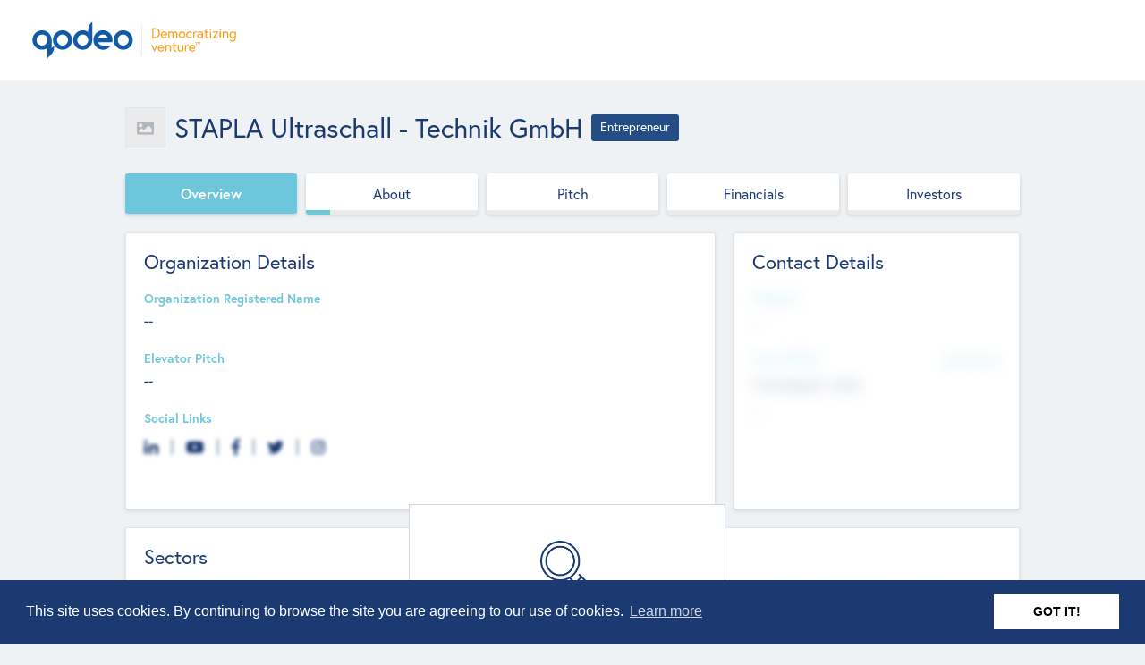

--- FILE ---
content_type: text/html; charset=utf-8
request_url: https://app.qodeo.com/entrepreneurs/stapla-ultraschall-technik-gmbh/profile/overview
body_size: 39896
content:
<!DOCTYPE html>
<html>
  <head>
<script type="text/javascript">window.NREUM||(NREUM={});NREUM.info={"beacon":"bam.nr-data.net","errorBeacon":"bam.nr-data.net","licenseKey":"NRJS-4aabb30f6399040b6a3","applicationID":"1052567886","transactionName":"c1sIQUQJXltcEE4HC0RGA0VEA1xSTBA+BgRDXARaVxRWGEkQDgQMXFFJWkADQEFQBxY=","queueTime":0,"applicationTime":809,"agent":""}</script>
<script type="text/javascript">(window.NREUM||(NREUM={})).init={privacy:{cookies_enabled:true},ajax:{deny_list:["bam.nr-data.net"]},feature_flags:["soft_nav"],distributed_tracing:{enabled:true}};(window.NREUM||(NREUM={})).loader_config={agentID:"1103076665",accountID:"3235315",trustKey:"3235315",xpid:"VwQEVFVSDRABVFRQAgcAXlwH",licenseKey:"NRJS-4aabb30f6399040b6a3",applicationID:"1052567886",browserID:"1103076665"};;/*! For license information please see nr-loader-spa-1.308.0.min.js.LICENSE.txt */
(()=>{var e,t,r={384:(e,t,r)=>{"use strict";r.d(t,{NT:()=>a,US:()=>u,Zm:()=>o,bQ:()=>d,dV:()=>c,pV:()=>l});var n=r(6154),i=r(1863),s=r(1910);const a={beacon:"bam.nr-data.net",errorBeacon:"bam.nr-data.net"};function o(){return n.gm.NREUM||(n.gm.NREUM={}),void 0===n.gm.newrelic&&(n.gm.newrelic=n.gm.NREUM),n.gm.NREUM}function c(){let e=o();return e.o||(e.o={ST:n.gm.setTimeout,SI:n.gm.setImmediate||n.gm.setInterval,CT:n.gm.clearTimeout,XHR:n.gm.XMLHttpRequest,REQ:n.gm.Request,EV:n.gm.Event,PR:n.gm.Promise,MO:n.gm.MutationObserver,FETCH:n.gm.fetch,WS:n.gm.WebSocket},(0,s.i)(...Object.values(e.o))),e}function d(e,t){let r=o();r.initializedAgents??={},t.initializedAt={ms:(0,i.t)(),date:new Date},r.initializedAgents[e]=t}function u(e,t){o()[e]=t}function l(){return function(){let e=o();const t=e.info||{};e.info={beacon:a.beacon,errorBeacon:a.errorBeacon,...t}}(),function(){let e=o();const t=e.init||{};e.init={...t}}(),c(),function(){let e=o();const t=e.loader_config||{};e.loader_config={...t}}(),o()}},782:(e,t,r)=>{"use strict";r.d(t,{T:()=>n});const n=r(860).K7.pageViewTiming},860:(e,t,r)=>{"use strict";r.d(t,{$J:()=>u,K7:()=>c,P3:()=>d,XX:()=>i,Yy:()=>o,df:()=>s,qY:()=>n,v4:()=>a});const n="events",i="jserrors",s="browser/blobs",a="rum",o="browser/logs",c={ajax:"ajax",genericEvents:"generic_events",jserrors:i,logging:"logging",metrics:"metrics",pageAction:"page_action",pageViewEvent:"page_view_event",pageViewTiming:"page_view_timing",sessionReplay:"session_replay",sessionTrace:"session_trace",softNav:"soft_navigations",spa:"spa"},d={[c.pageViewEvent]:1,[c.pageViewTiming]:2,[c.metrics]:3,[c.jserrors]:4,[c.spa]:5,[c.ajax]:6,[c.sessionTrace]:7,[c.softNav]:8,[c.sessionReplay]:9,[c.logging]:10,[c.genericEvents]:11},u={[c.pageViewEvent]:a,[c.pageViewTiming]:n,[c.ajax]:n,[c.spa]:n,[c.softNav]:n,[c.metrics]:i,[c.jserrors]:i,[c.sessionTrace]:s,[c.sessionReplay]:s,[c.logging]:o,[c.genericEvents]:"ins"}},944:(e,t,r)=>{"use strict";r.d(t,{R:()=>i});var n=r(3241);function i(e,t){"function"==typeof console.debug&&(console.debug("New Relic Warning: https://github.com/newrelic/newrelic-browser-agent/blob/main/docs/warning-codes.md#".concat(e),t),(0,n.W)({agentIdentifier:null,drained:null,type:"data",name:"warn",feature:"warn",data:{code:e,secondary:t}}))}},993:(e,t,r)=>{"use strict";r.d(t,{A$:()=>s,ET:()=>a,TZ:()=>o,p_:()=>i});var n=r(860);const i={ERROR:"ERROR",WARN:"WARN",INFO:"INFO",DEBUG:"DEBUG",TRACE:"TRACE"},s={OFF:0,ERROR:1,WARN:2,INFO:3,DEBUG:4,TRACE:5},a="log",o=n.K7.logging},1541:(e,t,r)=>{"use strict";r.d(t,{U:()=>i,f:()=>n});const n={MFE:"MFE",BA:"BA"};function i(e,t){if(2!==t?.harvestEndpointVersion)return{};const r=t.agentRef.runtime.appMetadata.agents[0].entityGuid;return e?{"source.id":e.id,"source.name":e.name,"source.type":e.type,"parent.id":e.parent?.id||r,"parent.type":e.parent?.type||n.BA}:{"entity.guid":r,appId:t.agentRef.info.applicationID}}},1687:(e,t,r)=>{"use strict";r.d(t,{Ak:()=>d,Ze:()=>h,x3:()=>u});var n=r(3241),i=r(7836),s=r(3606),a=r(860),o=r(2646);const c={};function d(e,t){const r={staged:!1,priority:a.P3[t]||0};l(e),c[e].get(t)||c[e].set(t,r)}function u(e,t){e&&c[e]&&(c[e].get(t)&&c[e].delete(t),p(e,t,!1),c[e].size&&f(e))}function l(e){if(!e)throw new Error("agentIdentifier required");c[e]||(c[e]=new Map)}function h(e="",t="feature",r=!1){if(l(e),!e||!c[e].get(t)||r)return p(e,t);c[e].get(t).staged=!0,f(e)}function f(e){const t=Array.from(c[e]);t.every(([e,t])=>t.staged)&&(t.sort((e,t)=>e[1].priority-t[1].priority),t.forEach(([t])=>{c[e].delete(t),p(e,t)}))}function p(e,t,r=!0){const a=e?i.ee.get(e):i.ee,c=s.i.handlers;if(!a.aborted&&a.backlog&&c){if((0,n.W)({agentIdentifier:e,type:"lifecycle",name:"drain",feature:t}),r){const e=a.backlog[t],r=c[t];if(r){for(let t=0;e&&t<e.length;++t)g(e[t],r);Object.entries(r).forEach(([e,t])=>{Object.values(t||{}).forEach(t=>{t[0]?.on&&t[0]?.context()instanceof o.y&&t[0].on(e,t[1])})})}}a.isolatedBacklog||delete c[t],a.backlog[t]=null,a.emit("drain-"+t,[])}}function g(e,t){var r=e[1];Object.values(t[r]||{}).forEach(t=>{var r=e[0];if(t[0]===r){var n=t[1],i=e[3],s=e[2];n.apply(i,s)}})}},1738:(e,t,r)=>{"use strict";r.d(t,{U:()=>f,Y:()=>h});var n=r(3241),i=r(9908),s=r(1863),a=r(944),o=r(5701),c=r(3969),d=r(8362),u=r(860),l=r(4261);function h(e,t,r,s){const h=s||r;!h||h[e]&&h[e]!==d.d.prototype[e]||(h[e]=function(){(0,i.p)(c.xV,["API/"+e+"/called"],void 0,u.K7.metrics,r.ee),(0,n.W)({agentIdentifier:r.agentIdentifier,drained:!!o.B?.[r.agentIdentifier],type:"data",name:"api",feature:l.Pl+e,data:{}});try{return t.apply(this,arguments)}catch(e){(0,a.R)(23,e)}})}function f(e,t,r,n,a){const o=e.info;null===r?delete o.jsAttributes[t]:o.jsAttributes[t]=r,(a||null===r)&&(0,i.p)(l.Pl+n,[(0,s.t)(),t,r],void 0,"session",e.ee)}},1741:(e,t,r)=>{"use strict";r.d(t,{W:()=>s});var n=r(944),i=r(4261);class s{#e(e,...t){if(this[e]!==s.prototype[e])return this[e](...t);(0,n.R)(35,e)}addPageAction(e,t){return this.#e(i.hG,e,t)}register(e){return this.#e(i.eY,e)}recordCustomEvent(e,t){return this.#e(i.fF,e,t)}setPageViewName(e,t){return this.#e(i.Fw,e,t)}setCustomAttribute(e,t,r){return this.#e(i.cD,e,t,r)}noticeError(e,t){return this.#e(i.o5,e,t)}setUserId(e,t=!1){return this.#e(i.Dl,e,t)}setApplicationVersion(e){return this.#e(i.nb,e)}setErrorHandler(e){return this.#e(i.bt,e)}addRelease(e,t){return this.#e(i.k6,e,t)}log(e,t){return this.#e(i.$9,e,t)}start(){return this.#e(i.d3)}finished(e){return this.#e(i.BL,e)}recordReplay(){return this.#e(i.CH)}pauseReplay(){return this.#e(i.Tb)}addToTrace(e){return this.#e(i.U2,e)}setCurrentRouteName(e){return this.#e(i.PA,e)}interaction(e){return this.#e(i.dT,e)}wrapLogger(e,t,r){return this.#e(i.Wb,e,t,r)}measure(e,t){return this.#e(i.V1,e,t)}consent(e){return this.#e(i.Pv,e)}}},1863:(e,t,r)=>{"use strict";function n(){return Math.floor(performance.now())}r.d(t,{t:()=>n})},1910:(e,t,r)=>{"use strict";r.d(t,{i:()=>s});var n=r(944);const i=new Map;function s(...e){return e.every(e=>{if(i.has(e))return i.get(e);const t="function"==typeof e?e.toString():"",r=t.includes("[native code]"),s=t.includes("nrWrapper");return r||s||(0,n.R)(64,e?.name||t),i.set(e,r),r})}},2555:(e,t,r)=>{"use strict";r.d(t,{D:()=>o,f:()=>a});var n=r(384),i=r(8122);const s={beacon:n.NT.beacon,errorBeacon:n.NT.errorBeacon,licenseKey:void 0,applicationID:void 0,sa:void 0,queueTime:void 0,applicationTime:void 0,ttGuid:void 0,user:void 0,account:void 0,product:void 0,extra:void 0,jsAttributes:{},userAttributes:void 0,atts:void 0,transactionName:void 0,tNamePlain:void 0};function a(e){try{return!!e.licenseKey&&!!e.errorBeacon&&!!e.applicationID}catch(e){return!1}}const o=e=>(0,i.a)(e,s)},2614:(e,t,r)=>{"use strict";r.d(t,{BB:()=>a,H3:()=>n,g:()=>d,iL:()=>c,tS:()=>o,uh:()=>i,wk:()=>s});const n="NRBA",i="SESSION",s=144e5,a=18e5,o={STARTED:"session-started",PAUSE:"session-pause",RESET:"session-reset",RESUME:"session-resume",UPDATE:"session-update"},c={SAME_TAB:"same-tab",CROSS_TAB:"cross-tab"},d={OFF:0,FULL:1,ERROR:2}},2646:(e,t,r)=>{"use strict";r.d(t,{y:()=>n});class n{constructor(e){this.contextId=e}}},2843:(e,t,r)=>{"use strict";r.d(t,{G:()=>s,u:()=>i});var n=r(3878);function i(e,t=!1,r,i){(0,n.DD)("visibilitychange",function(){if(t)return void("hidden"===document.visibilityState&&e());e(document.visibilityState)},r,i)}function s(e,t,r){(0,n.sp)("pagehide",e,t,r)}},3241:(e,t,r)=>{"use strict";r.d(t,{W:()=>s});var n=r(6154);const i="newrelic";function s(e={}){try{n.gm.dispatchEvent(new CustomEvent(i,{detail:e}))}catch(e){}}},3304:(e,t,r)=>{"use strict";r.d(t,{A:()=>s});var n=r(7836);const i=()=>{const e=new WeakSet;return(t,r)=>{if("object"==typeof r&&null!==r){if(e.has(r))return;e.add(r)}return r}};function s(e){try{return JSON.stringify(e,i())??""}catch(e){try{n.ee.emit("internal-error",[e])}catch(e){}return""}}},3333:(e,t,r)=>{"use strict";r.d(t,{$v:()=>u,TZ:()=>n,Xh:()=>c,Zp:()=>i,kd:()=>d,mq:()=>o,nf:()=>a,qN:()=>s});const n=r(860).K7.genericEvents,i=["auxclick","click","copy","keydown","paste","scrollend"],s=["focus","blur"],a=4,o=1e3,c=2e3,d=["PageAction","UserAction","BrowserPerformance"],u={RESOURCES:"experimental.resources",REGISTER:"register"}},3434:(e,t,r)=>{"use strict";r.d(t,{Jt:()=>s,YM:()=>d});var n=r(7836),i=r(5607);const s="nr@original:".concat(i.W),a=50;var o=Object.prototype.hasOwnProperty,c=!1;function d(e,t){return e||(e=n.ee),r.inPlace=function(e,t,n,i,s){n||(n="");const a="-"===n.charAt(0);for(let o=0;o<t.length;o++){const c=t[o],d=e[c];l(d)||(e[c]=r(d,a?c+n:n,i,c,s))}},r.flag=s,r;function r(t,r,n,c,d){return l(t)?t:(r||(r=""),nrWrapper[s]=t,function(e,t,r){if(Object.defineProperty&&Object.keys)try{return Object.keys(e).forEach(function(r){Object.defineProperty(t,r,{get:function(){return e[r]},set:function(t){return e[r]=t,t}})}),t}catch(e){u([e],r)}for(var n in e)o.call(e,n)&&(t[n]=e[n])}(t,nrWrapper,e),nrWrapper);function nrWrapper(){var s,o,l,h;let f;try{o=this,s=[...arguments],l="function"==typeof n?n(s,o):n||{}}catch(t){u([t,"",[s,o,c],l],e)}i(r+"start",[s,o,c],l,d);const p=performance.now();let g;try{return h=t.apply(o,s),g=performance.now(),h}catch(e){throw g=performance.now(),i(r+"err",[s,o,e],l,d),f=e,f}finally{const e=g-p,t={start:p,end:g,duration:e,isLongTask:e>=a,methodName:c,thrownError:f};t.isLongTask&&i("long-task",[t,o],l,d),i(r+"end",[s,o,h],l,d)}}}function i(r,n,i,s){if(!c||t){var a=c;c=!0;try{e.emit(r,n,i,t,s)}catch(t){u([t,r,n,i],e)}c=a}}}function u(e,t){t||(t=n.ee);try{t.emit("internal-error",e)}catch(e){}}function l(e){return!(e&&"function"==typeof e&&e.apply&&!e[s])}},3606:(e,t,r)=>{"use strict";r.d(t,{i:()=>s});var n=r(9908);s.on=a;var i=s.handlers={};function s(e,t,r,s){a(s||n.d,i,e,t,r)}function a(e,t,r,i,s){s||(s="feature"),e||(e=n.d);var a=t[s]=t[s]||{};(a[r]=a[r]||[]).push([e,i])}},3738:(e,t,r)=>{"use strict";r.d(t,{He:()=>i,Kp:()=>o,Lc:()=>d,Rz:()=>u,TZ:()=>n,bD:()=>s,d3:()=>a,jx:()=>l,sl:()=>h,uP:()=>c});const n=r(860).K7.sessionTrace,i="bstResource",s="resource",a="-start",o="-end",c="fn"+a,d="fn"+o,u="pushState",l=1e3,h=3e4},3785:(e,t,r)=>{"use strict";r.d(t,{R:()=>c,b:()=>d});var n=r(9908),i=r(1863),s=r(860),a=r(3969),o=r(993);function c(e,t,r={},c=o.p_.INFO,d=!0,u,l=(0,i.t)()){(0,n.p)(a.xV,["API/logging/".concat(c.toLowerCase(),"/called")],void 0,s.K7.metrics,e),(0,n.p)(o.ET,[l,t,r,c,d,u],void 0,s.K7.logging,e)}function d(e){return"string"==typeof e&&Object.values(o.p_).some(t=>t===e.toUpperCase().trim())}},3878:(e,t,r)=>{"use strict";function n(e,t){return{capture:e,passive:!1,signal:t}}function i(e,t,r=!1,i){window.addEventListener(e,t,n(r,i))}function s(e,t,r=!1,i){document.addEventListener(e,t,n(r,i))}r.d(t,{DD:()=>s,jT:()=>n,sp:()=>i})},3962:(e,t,r)=>{"use strict";r.d(t,{AM:()=>a,O2:()=>l,OV:()=>s,Qu:()=>h,TZ:()=>c,ih:()=>f,pP:()=>o,t1:()=>u,tC:()=>i,wD:()=>d});var n=r(860);const i=["click","keydown","submit"],s="popstate",a="api",o="initialPageLoad",c=n.K7.softNav,d=5e3,u=500,l={INITIAL_PAGE_LOAD:"",ROUTE_CHANGE:1,UNSPECIFIED:2},h={INTERACTION:1,AJAX:2,CUSTOM_END:3,CUSTOM_TRACER:4},f={IP:"in progress",PF:"pending finish",FIN:"finished",CAN:"cancelled"}},3969:(e,t,r)=>{"use strict";r.d(t,{TZ:()=>n,XG:()=>o,rs:()=>i,xV:()=>a,z_:()=>s});const n=r(860).K7.metrics,i="sm",s="cm",a="storeSupportabilityMetrics",o="storeEventMetrics"},4234:(e,t,r)=>{"use strict";r.d(t,{W:()=>s});var n=r(7836),i=r(1687);class s{constructor(e,t){this.agentIdentifier=e,this.ee=n.ee.get(e),this.featureName=t,this.blocked=!1}deregisterDrain(){(0,i.x3)(this.agentIdentifier,this.featureName)}}},4261:(e,t,r)=>{"use strict";r.d(t,{$9:()=>u,BL:()=>c,CH:()=>p,Dl:()=>R,Fw:()=>w,PA:()=>v,Pl:()=>n,Pv:()=>A,Tb:()=>h,U2:()=>a,V1:()=>E,Wb:()=>T,bt:()=>y,cD:()=>b,d3:()=>x,dT:()=>d,eY:()=>g,fF:()=>f,hG:()=>s,hw:()=>i,k6:()=>o,nb:()=>m,o5:()=>l});const n="api-",i=n+"ixn-",s="addPageAction",a="addToTrace",o="addRelease",c="finished",d="interaction",u="log",l="noticeError",h="pauseReplay",f="recordCustomEvent",p="recordReplay",g="register",m="setApplicationVersion",v="setCurrentRouteName",b="setCustomAttribute",y="setErrorHandler",w="setPageViewName",R="setUserId",x="start",T="wrapLogger",E="measure",A="consent"},5205:(e,t,r)=>{"use strict";r.d(t,{j:()=>S});var n=r(384),i=r(1741);var s=r(2555),a=r(3333);const o=e=>{if(!e||"string"!=typeof e)return!1;try{document.createDocumentFragment().querySelector(e)}catch{return!1}return!0};var c=r(2614),d=r(944),u=r(8122);const l="[data-nr-mask]",h=e=>(0,u.a)(e,(()=>{const e={feature_flags:[],experimental:{allow_registered_children:!1,resources:!1},mask_selector:"*",block_selector:"[data-nr-block]",mask_input_options:{color:!1,date:!1,"datetime-local":!1,email:!1,month:!1,number:!1,range:!1,search:!1,tel:!1,text:!1,time:!1,url:!1,week:!1,textarea:!1,select:!1,password:!0}};return{ajax:{deny_list:void 0,block_internal:!0,enabled:!0,autoStart:!0},api:{get allow_registered_children(){return e.feature_flags.includes(a.$v.REGISTER)||e.experimental.allow_registered_children},set allow_registered_children(t){e.experimental.allow_registered_children=t},duplicate_registered_data:!1},browser_consent_mode:{enabled:!1},distributed_tracing:{enabled:void 0,exclude_newrelic_header:void 0,cors_use_newrelic_header:void 0,cors_use_tracecontext_headers:void 0,allowed_origins:void 0},get feature_flags(){return e.feature_flags},set feature_flags(t){e.feature_flags=t},generic_events:{enabled:!0,autoStart:!0},harvest:{interval:30},jserrors:{enabled:!0,autoStart:!0},logging:{enabled:!0,autoStart:!0},metrics:{enabled:!0,autoStart:!0},obfuscate:void 0,page_action:{enabled:!0},page_view_event:{enabled:!0,autoStart:!0},page_view_timing:{enabled:!0,autoStart:!0},performance:{capture_marks:!1,capture_measures:!1,capture_detail:!0,resources:{get enabled(){return e.feature_flags.includes(a.$v.RESOURCES)||e.experimental.resources},set enabled(t){e.experimental.resources=t},asset_types:[],first_party_domains:[],ignore_newrelic:!0}},privacy:{cookies_enabled:!0},proxy:{assets:void 0,beacon:void 0},session:{expiresMs:c.wk,inactiveMs:c.BB},session_replay:{autoStart:!0,enabled:!1,preload:!1,sampling_rate:10,error_sampling_rate:100,collect_fonts:!1,inline_images:!1,fix_stylesheets:!0,mask_all_inputs:!0,get mask_text_selector(){return e.mask_selector},set mask_text_selector(t){o(t)?e.mask_selector="".concat(t,",").concat(l):""===t||null===t?e.mask_selector=l:(0,d.R)(5,t)},get block_class(){return"nr-block"},get ignore_class(){return"nr-ignore"},get mask_text_class(){return"nr-mask"},get block_selector(){return e.block_selector},set block_selector(t){o(t)?e.block_selector+=",".concat(t):""!==t&&(0,d.R)(6,t)},get mask_input_options(){return e.mask_input_options},set mask_input_options(t){t&&"object"==typeof t?e.mask_input_options={...t,password:!0}:(0,d.R)(7,t)}},session_trace:{enabled:!0,autoStart:!0},soft_navigations:{enabled:!0,autoStart:!0},spa:{enabled:!0,autoStart:!0},ssl:void 0,user_actions:{enabled:!0,elementAttributes:["id","className","tagName","type"]}}})());var f=r(6154),p=r(9324);let g=0;const m={buildEnv:p.F3,distMethod:p.Xs,version:p.xv,originTime:f.WN},v={consented:!1},b={appMetadata:{},get consented(){return this.session?.state?.consent||v.consented},set consented(e){v.consented=e},customTransaction:void 0,denyList:void 0,disabled:!1,harvester:void 0,isolatedBacklog:!1,isRecording:!1,loaderType:void 0,maxBytes:3e4,obfuscator:void 0,onerror:void 0,ptid:void 0,releaseIds:{},session:void 0,timeKeeper:void 0,registeredEntities:[],jsAttributesMetadata:{bytes:0},get harvestCount(){return++g}},y=e=>{const t=(0,u.a)(e,b),r=Object.keys(m).reduce((e,t)=>(e[t]={value:m[t],writable:!1,configurable:!0,enumerable:!0},e),{});return Object.defineProperties(t,r)};var w=r(5701);const R=e=>{const t=e.startsWith("http");e+="/",r.p=t?e:"https://"+e};var x=r(7836),T=r(3241);const E={accountID:void 0,trustKey:void 0,agentID:void 0,licenseKey:void 0,applicationID:void 0,xpid:void 0},A=e=>(0,u.a)(e,E),_=new Set;function S(e,t={},r,a){let{init:o,info:c,loader_config:d,runtime:u={},exposed:l=!0}=t;if(!c){const e=(0,n.pV)();o=e.init,c=e.info,d=e.loader_config}e.init=h(o||{}),e.loader_config=A(d||{}),c.jsAttributes??={},f.bv&&(c.jsAttributes.isWorker=!0),e.info=(0,s.D)(c);const p=e.init,g=[c.beacon,c.errorBeacon];_.has(e.agentIdentifier)||(p.proxy.assets&&(R(p.proxy.assets),g.push(p.proxy.assets)),p.proxy.beacon&&g.push(p.proxy.beacon),e.beacons=[...g],function(e){const t=(0,n.pV)();Object.getOwnPropertyNames(i.W.prototype).forEach(r=>{const n=i.W.prototype[r];if("function"!=typeof n||"constructor"===n)return;let s=t[r];e[r]&&!1!==e.exposed&&"micro-agent"!==e.runtime?.loaderType&&(t[r]=(...t)=>{const n=e[r](...t);return s?s(...t):n})})}(e),(0,n.US)("activatedFeatures",w.B)),u.denyList=[...p.ajax.deny_list||[],...p.ajax.block_internal?g:[]],u.ptid=e.agentIdentifier,u.loaderType=r,e.runtime=y(u),_.has(e.agentIdentifier)||(e.ee=x.ee.get(e.agentIdentifier),e.exposed=l,(0,T.W)({agentIdentifier:e.agentIdentifier,drained:!!w.B?.[e.agentIdentifier],type:"lifecycle",name:"initialize",feature:void 0,data:e.config})),_.add(e.agentIdentifier)}},5270:(e,t,r)=>{"use strict";r.d(t,{Aw:()=>a,SR:()=>s,rF:()=>o});var n=r(384),i=r(7767);function s(e){return!!(0,n.dV)().o.MO&&(0,i.V)(e)&&!0===e?.session_trace.enabled}function a(e){return!0===e?.session_replay.preload&&s(e)}function o(e,t){try{if("string"==typeof t?.type){if("password"===t.type.toLowerCase())return"*".repeat(e?.length||0);if(void 0!==t?.dataset?.nrUnmask||t?.classList?.contains("nr-unmask"))return e}}catch(e){}return"string"==typeof e?e.replace(/[\S]/g,"*"):"*".repeat(e?.length||0)}},5289:(e,t,r)=>{"use strict";r.d(t,{GG:()=>a,Qr:()=>c,sB:()=>o});var n=r(3878),i=r(6389);function s(){return"undefined"==typeof document||"complete"===document.readyState}function a(e,t){if(s())return e();const r=(0,i.J)(e),a=setInterval(()=>{s()&&(clearInterval(a),r())},500);(0,n.sp)("load",r,t)}function o(e){if(s())return e();(0,n.DD)("DOMContentLoaded",e)}function c(e){if(s())return e();(0,n.sp)("popstate",e)}},5607:(e,t,r)=>{"use strict";r.d(t,{W:()=>n});const n=(0,r(9566).bz)()},5701:(e,t,r)=>{"use strict";r.d(t,{B:()=>s,t:()=>a});var n=r(3241);const i=new Set,s={};function a(e,t){const r=t.agentIdentifier;s[r]??={},e&&"object"==typeof e&&(i.has(r)||(t.ee.emit("rumresp",[e]),s[r]=e,i.add(r),(0,n.W)({agentIdentifier:r,loaded:!0,drained:!0,type:"lifecycle",name:"load",feature:void 0,data:e})))}},6154:(e,t,r)=>{"use strict";r.d(t,{OF:()=>d,RI:()=>i,WN:()=>h,bv:()=>s,eN:()=>f,gm:()=>a,lR:()=>l,m:()=>c,mw:()=>o,sb:()=>u});var n=r(1863);const i="undefined"!=typeof window&&!!window.document,s="undefined"!=typeof WorkerGlobalScope&&("undefined"!=typeof self&&self instanceof WorkerGlobalScope&&self.navigator instanceof WorkerNavigator||"undefined"!=typeof globalThis&&globalThis instanceof WorkerGlobalScope&&globalThis.navigator instanceof WorkerNavigator),a=i?window:"undefined"!=typeof WorkerGlobalScope&&("undefined"!=typeof self&&self instanceof WorkerGlobalScope&&self||"undefined"!=typeof globalThis&&globalThis instanceof WorkerGlobalScope&&globalThis),o=Boolean("hidden"===a?.document?.visibilityState),c=""+a?.location,d=/iPad|iPhone|iPod/.test(a.navigator?.userAgent),u=d&&"undefined"==typeof SharedWorker,l=(()=>{const e=a.navigator?.userAgent?.match(/Firefox[/\s](\d+\.\d+)/);return Array.isArray(e)&&e.length>=2?+e[1]:0})(),h=Date.now()-(0,n.t)(),f=()=>"undefined"!=typeof PerformanceNavigationTiming&&a?.performance?.getEntriesByType("navigation")?.[0]?.responseStart},6344:(e,t,r)=>{"use strict";r.d(t,{BB:()=>u,Qb:()=>l,TZ:()=>i,Ug:()=>a,Vh:()=>s,_s:()=>o,bc:()=>d,yP:()=>c});var n=r(2614);const i=r(860).K7.sessionReplay,s="errorDuringReplay",a=.12,o={DomContentLoaded:0,Load:1,FullSnapshot:2,IncrementalSnapshot:3,Meta:4,Custom:5},c={[n.g.ERROR]:15e3,[n.g.FULL]:3e5,[n.g.OFF]:0},d={RESET:{message:"Session was reset",sm:"Reset"},IMPORT:{message:"Recorder failed to import",sm:"Import"},TOO_MANY:{message:"429: Too Many Requests",sm:"Too-Many"},TOO_BIG:{message:"Payload was too large",sm:"Too-Big"},CROSS_TAB:{message:"Session Entity was set to OFF on another tab",sm:"Cross-Tab"},ENTITLEMENTS:{message:"Session Replay is not allowed and will not be started",sm:"Entitlement"}},u=5e3,l={API:"api",RESUME:"resume",SWITCH_TO_FULL:"switchToFull",INITIALIZE:"initialize",PRELOAD:"preload"}},6389:(e,t,r)=>{"use strict";function n(e,t=500,r={}){const n=r?.leading||!1;let i;return(...r)=>{n&&void 0===i&&(e.apply(this,r),i=setTimeout(()=>{i=clearTimeout(i)},t)),n||(clearTimeout(i),i=setTimeout(()=>{e.apply(this,r)},t))}}function i(e){let t=!1;return(...r)=>{t||(t=!0,e.apply(this,r))}}r.d(t,{J:()=>i,s:()=>n})},6630:(e,t,r)=>{"use strict";r.d(t,{T:()=>n});const n=r(860).K7.pageViewEvent},6774:(e,t,r)=>{"use strict";r.d(t,{T:()=>n});const n=r(860).K7.jserrors},7295:(e,t,r)=>{"use strict";r.d(t,{Xv:()=>a,gX:()=>i,iW:()=>s});var n=[];function i(e){if(!e||s(e))return!1;if(0===n.length)return!0;if("*"===n[0].hostname)return!1;for(var t=0;t<n.length;t++){var r=n[t];if(r.hostname.test(e.hostname)&&r.pathname.test(e.pathname))return!1}return!0}function s(e){return void 0===e.hostname}function a(e){if(n=[],e&&e.length)for(var t=0;t<e.length;t++){let r=e[t];if(!r)continue;if("*"===r)return void(n=[{hostname:"*"}]);0===r.indexOf("http://")?r=r.substring(7):0===r.indexOf("https://")&&(r=r.substring(8));const i=r.indexOf("/");let s,a;i>0?(s=r.substring(0,i),a=r.substring(i)):(s=r,a="*");let[c]=s.split(":");n.push({hostname:o(c),pathname:o(a,!0)})}}function o(e,t=!1){const r=e.replace(/[.+?^${}()|[\]\\]/g,e=>"\\"+e).replace(/\*/g,".*?");return new RegExp((t?"^":"")+r+"$")}},7485:(e,t,r)=>{"use strict";r.d(t,{D:()=>i});var n=r(6154);function i(e){if(0===(e||"").indexOf("data:"))return{protocol:"data"};try{const t=new URL(e,location.href),r={port:t.port,hostname:t.hostname,pathname:t.pathname,search:t.search,protocol:t.protocol.slice(0,t.protocol.indexOf(":")),sameOrigin:t.protocol===n.gm?.location?.protocol&&t.host===n.gm?.location?.host};return r.port&&""!==r.port||("http:"===t.protocol&&(r.port="80"),"https:"===t.protocol&&(r.port="443")),r.pathname&&""!==r.pathname?r.pathname.startsWith("/")||(r.pathname="/".concat(r.pathname)):r.pathname="/",r}catch(e){return{}}}},7699:(e,t,r)=>{"use strict";r.d(t,{It:()=>s,KC:()=>o,No:()=>i,qh:()=>a});var n=r(860);const i=16e3,s=1e6,a="SESSION_ERROR",o={[n.K7.logging]:!0,[n.K7.genericEvents]:!1,[n.K7.jserrors]:!1,[n.K7.ajax]:!1}},7767:(e,t,r)=>{"use strict";r.d(t,{V:()=>i});var n=r(6154);const i=e=>n.RI&&!0===e?.privacy.cookies_enabled},7836:(e,t,r)=>{"use strict";r.d(t,{P:()=>o,ee:()=>c});var n=r(384),i=r(8990),s=r(2646),a=r(5607);const o="nr@context:".concat(a.W),c=function e(t,r){var n={},a={},u={},l=!1;try{l=16===r.length&&d.initializedAgents?.[r]?.runtime.isolatedBacklog}catch(e){}var h={on:p,addEventListener:p,removeEventListener:function(e,t){var r=n[e];if(!r)return;for(var i=0;i<r.length;i++)r[i]===t&&r.splice(i,1)},emit:function(e,r,n,i,s){!1!==s&&(s=!0);if(c.aborted&&!i)return;t&&s&&t.emit(e,r,n);var o=f(n);g(e).forEach(e=>{e.apply(o,r)});var d=v()[a[e]];d&&d.push([h,e,r,o]);return o},get:m,listeners:g,context:f,buffer:function(e,t){const r=v();if(t=t||"feature",h.aborted)return;Object.entries(e||{}).forEach(([e,n])=>{a[n]=t,t in r||(r[t]=[])})},abort:function(){h._aborted=!0,Object.keys(h.backlog).forEach(e=>{delete h.backlog[e]})},isBuffering:function(e){return!!v()[a[e]]},debugId:r,backlog:l?{}:t&&"object"==typeof t.backlog?t.backlog:{},isolatedBacklog:l};return Object.defineProperty(h,"aborted",{get:()=>{let e=h._aborted||!1;return e||(t&&(e=t.aborted),e)}}),h;function f(e){return e&&e instanceof s.y?e:e?(0,i.I)(e,o,()=>new s.y(o)):new s.y(o)}function p(e,t){n[e]=g(e).concat(t)}function g(e){return n[e]||[]}function m(t){return u[t]=u[t]||e(h,t)}function v(){return h.backlog}}(void 0,"globalEE"),d=(0,n.Zm)();d.ee||(d.ee=c)},8122:(e,t,r)=>{"use strict";r.d(t,{a:()=>i});var n=r(944);function i(e,t){try{if(!e||"object"!=typeof e)return(0,n.R)(3);if(!t||"object"!=typeof t)return(0,n.R)(4);const r=Object.create(Object.getPrototypeOf(t),Object.getOwnPropertyDescriptors(t)),s=0===Object.keys(r).length?e:r;for(let a in s)if(void 0!==e[a])try{if(null===e[a]){r[a]=null;continue}Array.isArray(e[a])&&Array.isArray(t[a])?r[a]=Array.from(new Set([...e[a],...t[a]])):"object"==typeof e[a]&&"object"==typeof t[a]?r[a]=i(e[a],t[a]):r[a]=e[a]}catch(e){r[a]||(0,n.R)(1,e)}return r}catch(e){(0,n.R)(2,e)}}},8139:(e,t,r)=>{"use strict";r.d(t,{u:()=>h});var n=r(7836),i=r(3434),s=r(8990),a=r(6154);const o={},c=a.gm.XMLHttpRequest,d="addEventListener",u="removeEventListener",l="nr@wrapped:".concat(n.P);function h(e){var t=function(e){return(e||n.ee).get("events")}(e);if(o[t.debugId]++)return t;o[t.debugId]=1;var r=(0,i.YM)(t,!0);function h(e){r.inPlace(e,[d,u],"-",p)}function p(e,t){return e[1]}return"getPrototypeOf"in Object&&(a.RI&&f(document,h),c&&f(c.prototype,h),f(a.gm,h)),t.on(d+"-start",function(e,t){var n=e[1];if(null!==n&&("function"==typeof n||"object"==typeof n)&&"newrelic"!==e[0]){var i=(0,s.I)(n,l,function(){var e={object:function(){if("function"!=typeof n.handleEvent)return;return n.handleEvent.apply(n,arguments)},function:n}[typeof n];return e?r(e,"fn-",null,e.name||"anonymous"):n});this.wrapped=e[1]=i}}),t.on(u+"-start",function(e){e[1]=this.wrapped||e[1]}),t}function f(e,t,...r){let n=e;for(;"object"==typeof n&&!Object.prototype.hasOwnProperty.call(n,d);)n=Object.getPrototypeOf(n);n&&t(n,...r)}},8362:(e,t,r)=>{"use strict";r.d(t,{d:()=>s});var n=r(9566),i=r(1741);class s extends i.W{agentIdentifier=(0,n.LA)(16)}},8374:(e,t,r)=>{r.nc=(()=>{try{return document?.currentScript?.nonce}catch(e){}return""})()},8990:(e,t,r)=>{"use strict";r.d(t,{I:()=>i});var n=Object.prototype.hasOwnProperty;function i(e,t,r){if(n.call(e,t))return e[t];var i=r();if(Object.defineProperty&&Object.keys)try{return Object.defineProperty(e,t,{value:i,writable:!0,enumerable:!1}),i}catch(e){}return e[t]=i,i}},9119:(e,t,r)=>{"use strict";r.d(t,{L:()=>s});var n=/([^?#]*)[^#]*(#[^?]*|$).*/,i=/([^?#]*)().*/;function s(e,t){return e?e.replace(t?n:i,"$1$2"):e}},9300:(e,t,r)=>{"use strict";r.d(t,{T:()=>n});const n=r(860).K7.ajax},9324:(e,t,r)=>{"use strict";r.d(t,{AJ:()=>a,F3:()=>i,Xs:()=>s,Yq:()=>o,xv:()=>n});const n="1.308.0",i="PROD",s="CDN",a="@newrelic/rrweb",o="1.0.1"},9566:(e,t,r)=>{"use strict";r.d(t,{LA:()=>o,ZF:()=>c,bz:()=>a,el:()=>d});var n=r(6154);const i="xxxxxxxx-xxxx-4xxx-yxxx-xxxxxxxxxxxx";function s(e,t){return e?15&e[t]:16*Math.random()|0}function a(){const e=n.gm?.crypto||n.gm?.msCrypto;let t,r=0;return e&&e.getRandomValues&&(t=e.getRandomValues(new Uint8Array(30))),i.split("").map(e=>"x"===e?s(t,r++).toString(16):"y"===e?(3&s()|8).toString(16):e).join("")}function o(e){const t=n.gm?.crypto||n.gm?.msCrypto;let r,i=0;t&&t.getRandomValues&&(r=t.getRandomValues(new Uint8Array(e)));const a=[];for(var o=0;o<e;o++)a.push(s(r,i++).toString(16));return a.join("")}function c(){return o(16)}function d(){return o(32)}},9908:(e,t,r)=>{"use strict";r.d(t,{d:()=>n,p:()=>i});var n=r(7836).ee.get("handle");function i(e,t,r,i,s){s?(s.buffer([e],i),s.emit(e,t,r)):(n.buffer([e],i),n.emit(e,t,r))}}},n={};function i(e){var t=n[e];if(void 0!==t)return t.exports;var s=n[e]={exports:{}};return r[e](s,s.exports,i),s.exports}i.m=r,i.d=(e,t)=>{for(var r in t)i.o(t,r)&&!i.o(e,r)&&Object.defineProperty(e,r,{enumerable:!0,get:t[r]})},i.f={},i.e=e=>Promise.all(Object.keys(i.f).reduce((t,r)=>(i.f[r](e,t),t),[])),i.u=e=>({212:"nr-spa-compressor",249:"nr-spa-recorder",478:"nr-spa"}[e]+"-1.308.0.min.js"),i.o=(e,t)=>Object.prototype.hasOwnProperty.call(e,t),e={},t="NRBA-1.308.0.PROD:",i.l=(r,n,s,a)=>{if(e[r])e[r].push(n);else{var o,c;if(void 0!==s)for(var d=document.getElementsByTagName("script"),u=0;u<d.length;u++){var l=d[u];if(l.getAttribute("src")==r||l.getAttribute("data-webpack")==t+s){o=l;break}}if(!o){c=!0;var h={478:"sha512-RSfSVnmHk59T/uIPbdSE0LPeqcEdF4/+XhfJdBuccH5rYMOEZDhFdtnh6X6nJk7hGpzHd9Ujhsy7lZEz/ORYCQ==",249:"sha512-ehJXhmntm85NSqW4MkhfQqmeKFulra3klDyY0OPDUE+sQ3GokHlPh1pmAzuNy//3j4ac6lzIbmXLvGQBMYmrkg==",212:"sha512-B9h4CR46ndKRgMBcK+j67uSR2RCnJfGefU+A7FrgR/k42ovXy5x/MAVFiSvFxuVeEk/pNLgvYGMp1cBSK/G6Fg=="};(o=document.createElement("script")).charset="utf-8",i.nc&&o.setAttribute("nonce",i.nc),o.setAttribute("data-webpack",t+s),o.src=r,0!==o.src.indexOf(window.location.origin+"/")&&(o.crossOrigin="anonymous"),h[a]&&(o.integrity=h[a])}e[r]=[n];var f=(t,n)=>{o.onerror=o.onload=null,clearTimeout(p);var i=e[r];if(delete e[r],o.parentNode&&o.parentNode.removeChild(o),i&&i.forEach(e=>e(n)),t)return t(n)},p=setTimeout(f.bind(null,void 0,{type:"timeout",target:o}),12e4);o.onerror=f.bind(null,o.onerror),o.onload=f.bind(null,o.onload),c&&document.head.appendChild(o)}},i.r=e=>{"undefined"!=typeof Symbol&&Symbol.toStringTag&&Object.defineProperty(e,Symbol.toStringTag,{value:"Module"}),Object.defineProperty(e,"__esModule",{value:!0})},i.p="https://js-agent.newrelic.com/",(()=>{var e={38:0,788:0};i.f.j=(t,r)=>{var n=i.o(e,t)?e[t]:void 0;if(0!==n)if(n)r.push(n[2]);else{var s=new Promise((r,i)=>n=e[t]=[r,i]);r.push(n[2]=s);var a=i.p+i.u(t),o=new Error;i.l(a,r=>{if(i.o(e,t)&&(0!==(n=e[t])&&(e[t]=void 0),n)){var s=r&&("load"===r.type?"missing":r.type),a=r&&r.target&&r.target.src;o.message="Loading chunk "+t+" failed: ("+s+": "+a+")",o.name="ChunkLoadError",o.type=s,o.request=a,n[1](o)}},"chunk-"+t,t)}};var t=(t,r)=>{var n,s,[a,o,c]=r,d=0;if(a.some(t=>0!==e[t])){for(n in o)i.o(o,n)&&(i.m[n]=o[n]);if(c)c(i)}for(t&&t(r);d<a.length;d++)s=a[d],i.o(e,s)&&e[s]&&e[s][0](),e[s]=0},r=self["webpackChunk:NRBA-1.308.0.PROD"]=self["webpackChunk:NRBA-1.308.0.PROD"]||[];r.forEach(t.bind(null,0)),r.push=t.bind(null,r.push.bind(r))})(),(()=>{"use strict";i(8374);var e=i(8362),t=i(860);const r=Object.values(t.K7);var n=i(5205);var s=i(9908),a=i(1863),o=i(4261),c=i(1738);var d=i(1687),u=i(4234),l=i(5289),h=i(6154),f=i(944),p=i(5270),g=i(7767),m=i(6389),v=i(7699);class b extends u.W{constructor(e,t){super(e.agentIdentifier,t),this.agentRef=e,this.abortHandler=void 0,this.featAggregate=void 0,this.loadedSuccessfully=void 0,this.onAggregateImported=new Promise(e=>{this.loadedSuccessfully=e}),this.deferred=Promise.resolve(),!1===e.init[this.featureName].autoStart?this.deferred=new Promise((t,r)=>{this.ee.on("manual-start-all",(0,m.J)(()=>{(0,d.Ak)(e.agentIdentifier,this.featureName),t()}))}):(0,d.Ak)(e.agentIdentifier,t)}importAggregator(e,t,r={}){if(this.featAggregate)return;const n=async()=>{let n;await this.deferred;try{if((0,g.V)(e.init)){const{setupAgentSession:t}=await i.e(478).then(i.bind(i,8766));n=t(e)}}catch(e){(0,f.R)(20,e),this.ee.emit("internal-error",[e]),(0,s.p)(v.qh,[e],void 0,this.featureName,this.ee)}try{if(!this.#t(this.featureName,n,e.init))return(0,d.Ze)(this.agentIdentifier,this.featureName),void this.loadedSuccessfully(!1);const{Aggregate:i}=await t();this.featAggregate=new i(e,r),e.runtime.harvester.initializedAggregates.push(this.featAggregate),this.loadedSuccessfully(!0)}catch(e){(0,f.R)(34,e),this.abortHandler?.(),(0,d.Ze)(this.agentIdentifier,this.featureName,!0),this.loadedSuccessfully(!1),this.ee&&this.ee.abort()}};h.RI?(0,l.GG)(()=>n(),!0):n()}#t(e,r,n){if(this.blocked)return!1;switch(e){case t.K7.sessionReplay:return(0,p.SR)(n)&&!!r;case t.K7.sessionTrace:return!!r;default:return!0}}}var y=i(6630),w=i(2614),R=i(3241);class x extends b{static featureName=y.T;constructor(e){var t;super(e,y.T),this.setupInspectionEvents(e.agentIdentifier),t=e,(0,c.Y)(o.Fw,function(e,r){"string"==typeof e&&("/"!==e.charAt(0)&&(e="/"+e),t.runtime.customTransaction=(r||"http://custom.transaction")+e,(0,s.p)(o.Pl+o.Fw,[(0,a.t)()],void 0,void 0,t.ee))},t),this.importAggregator(e,()=>i.e(478).then(i.bind(i,2467)))}setupInspectionEvents(e){const t=(t,r)=>{t&&(0,R.W)({agentIdentifier:e,timeStamp:t.timeStamp,loaded:"complete"===t.target.readyState,type:"window",name:r,data:t.target.location+""})};(0,l.sB)(e=>{t(e,"DOMContentLoaded")}),(0,l.GG)(e=>{t(e,"load")}),(0,l.Qr)(e=>{t(e,"navigate")}),this.ee.on(w.tS.UPDATE,(t,r)=>{(0,R.W)({agentIdentifier:e,type:"lifecycle",name:"session",data:r})})}}var T=i(384);class E extends e.d{constructor(e){var t;(super(),h.gm)?(this.features={},(0,T.bQ)(this.agentIdentifier,this),this.desiredFeatures=new Set(e.features||[]),this.desiredFeatures.add(x),(0,n.j)(this,e,e.loaderType||"agent"),t=this,(0,c.Y)(o.cD,function(e,r,n=!1){if("string"==typeof e){if(["string","number","boolean"].includes(typeof r)||null===r)return(0,c.U)(t,e,r,o.cD,n);(0,f.R)(40,typeof r)}else(0,f.R)(39,typeof e)},t),function(e){(0,c.Y)(o.Dl,function(t,r=!1){if("string"!=typeof t&&null!==t)return void(0,f.R)(41,typeof t);const n=e.info.jsAttributes["enduser.id"];r&&null!=n&&n!==t?(0,s.p)(o.Pl+"setUserIdAndResetSession",[t],void 0,"session",e.ee):(0,c.U)(e,"enduser.id",t,o.Dl,!0)},e)}(this),function(e){(0,c.Y)(o.nb,function(t){if("string"==typeof t||null===t)return(0,c.U)(e,"application.version",t,o.nb,!1);(0,f.R)(42,typeof t)},e)}(this),function(e){(0,c.Y)(o.d3,function(){e.ee.emit("manual-start-all")},e)}(this),function(e){(0,c.Y)(o.Pv,function(t=!0){if("boolean"==typeof t){if((0,s.p)(o.Pl+o.Pv,[t],void 0,"session",e.ee),e.runtime.consented=t,t){const t=e.features.page_view_event;t.onAggregateImported.then(e=>{const r=t.featAggregate;e&&!r.sentRum&&r.sendRum()})}}else(0,f.R)(65,typeof t)},e)}(this),this.run()):(0,f.R)(21)}get config(){return{info:this.info,init:this.init,loader_config:this.loader_config,runtime:this.runtime}}get api(){return this}run(){try{const e=function(e){const t={};return r.forEach(r=>{t[r]=!!e[r]?.enabled}),t}(this.init),n=[...this.desiredFeatures];n.sort((e,r)=>t.P3[e.featureName]-t.P3[r.featureName]),n.forEach(r=>{if(!e[r.featureName]&&r.featureName!==t.K7.pageViewEvent)return;if(r.featureName===t.K7.spa)return void(0,f.R)(67);const n=function(e){switch(e){case t.K7.ajax:return[t.K7.jserrors];case t.K7.sessionTrace:return[t.K7.ajax,t.K7.pageViewEvent];case t.K7.sessionReplay:return[t.K7.sessionTrace];case t.K7.pageViewTiming:return[t.K7.pageViewEvent];default:return[]}}(r.featureName).filter(e=>!(e in this.features));n.length>0&&(0,f.R)(36,{targetFeature:r.featureName,missingDependencies:n}),this.features[r.featureName]=new r(this)})}catch(e){(0,f.R)(22,e);for(const e in this.features)this.features[e].abortHandler?.();const t=(0,T.Zm)();delete t.initializedAgents[this.agentIdentifier]?.features,delete this.sharedAggregator;return t.ee.get(this.agentIdentifier).abort(),!1}}}var A=i(2843),_=i(782);class S extends b{static featureName=_.T;constructor(e){super(e,_.T),h.RI&&((0,A.u)(()=>(0,s.p)("docHidden",[(0,a.t)()],void 0,_.T,this.ee),!0),(0,A.G)(()=>(0,s.p)("winPagehide",[(0,a.t)()],void 0,_.T,this.ee)),this.importAggregator(e,()=>i.e(478).then(i.bind(i,9917))))}}var O=i(3969);class I extends b{static featureName=O.TZ;constructor(e){super(e,O.TZ),h.RI&&document.addEventListener("securitypolicyviolation",e=>{(0,s.p)(O.xV,["Generic/CSPViolation/Detected"],void 0,this.featureName,this.ee)}),this.importAggregator(e,()=>i.e(478).then(i.bind(i,6555)))}}var N=i(6774),P=i(3878),k=i(3304);class D{constructor(e,t,r,n,i){this.name="UncaughtError",this.message="string"==typeof e?e:(0,k.A)(e),this.sourceURL=t,this.line=r,this.column=n,this.__newrelic=i}}function C(e){return M(e)?e:new D(void 0!==e?.message?e.message:e,e?.filename||e?.sourceURL,e?.lineno||e?.line,e?.colno||e?.col,e?.__newrelic,e?.cause)}function j(e){const t="Unhandled Promise Rejection: ";if(!e?.reason)return;if(M(e.reason)){try{e.reason.message.startsWith(t)||(e.reason.message=t+e.reason.message)}catch(e){}return C(e.reason)}const r=C(e.reason);return(r.message||"").startsWith(t)||(r.message=t+r.message),r}function L(e){if(e.error instanceof SyntaxError&&!/:\d+$/.test(e.error.stack?.trim())){const t=new D(e.message,e.filename,e.lineno,e.colno,e.error.__newrelic,e.cause);return t.name=SyntaxError.name,t}return M(e.error)?e.error:C(e)}function M(e){return e instanceof Error&&!!e.stack}function H(e,r,n,i,o=(0,a.t)()){"string"==typeof e&&(e=new Error(e)),(0,s.p)("err",[e,o,!1,r,n.runtime.isRecording,void 0,i],void 0,t.K7.jserrors,n.ee),(0,s.p)("uaErr",[],void 0,t.K7.genericEvents,n.ee)}var B=i(1541),K=i(993),W=i(3785);function U(e,{customAttributes:t={},level:r=K.p_.INFO}={},n,i,s=(0,a.t)()){(0,W.R)(n.ee,e,t,r,!1,i,s)}function F(e,r,n,i,c=(0,a.t)()){(0,s.p)(o.Pl+o.hG,[c,e,r,i],void 0,t.K7.genericEvents,n.ee)}function V(e,r,n,i,c=(0,a.t)()){const{start:d,end:u,customAttributes:l}=r||{},h={customAttributes:l||{}};if("object"!=typeof h.customAttributes||"string"!=typeof e||0===e.length)return void(0,f.R)(57);const p=(e,t)=>null==e?t:"number"==typeof e?e:e instanceof PerformanceMark?e.startTime:Number.NaN;if(h.start=p(d,0),h.end=p(u,c),Number.isNaN(h.start)||Number.isNaN(h.end))(0,f.R)(57);else{if(h.duration=h.end-h.start,!(h.duration<0))return(0,s.p)(o.Pl+o.V1,[h,e,i],void 0,t.K7.genericEvents,n.ee),h;(0,f.R)(58)}}function G(e,r={},n,i,c=(0,a.t)()){(0,s.p)(o.Pl+o.fF,[c,e,r,i],void 0,t.K7.genericEvents,n.ee)}function z(e){(0,c.Y)(o.eY,function(t){return Y(e,t)},e)}function Y(e,r,n){(0,f.R)(54,"newrelic.register"),r||={},r.type=B.f.MFE,r.licenseKey||=e.info.licenseKey,r.blocked=!1,r.parent=n||{},Array.isArray(r.tags)||(r.tags=[]);const i={};r.tags.forEach(e=>{"name"!==e&&"id"!==e&&(i["source.".concat(e)]=!0)}),r.isolated??=!0;let o=()=>{};const c=e.runtime.registeredEntities;if(!r.isolated){const e=c.find(({metadata:{target:{id:e}}})=>e===r.id&&!r.isolated);if(e)return e}const d=e=>{r.blocked=!0,o=e};function u(e){return"string"==typeof e&&!!e.trim()&&e.trim().length<501||"number"==typeof e}e.init.api.allow_registered_children||d((0,m.J)(()=>(0,f.R)(55))),u(r.id)&&u(r.name)||d((0,m.J)(()=>(0,f.R)(48,r)));const l={addPageAction:(t,n={})=>g(F,[t,{...i,...n},e],r),deregister:()=>{d((0,m.J)(()=>(0,f.R)(68)))},log:(t,n={})=>g(U,[t,{...n,customAttributes:{...i,...n.customAttributes||{}}},e],r),measure:(t,n={})=>g(V,[t,{...n,customAttributes:{...i,...n.customAttributes||{}}},e],r),noticeError:(t,n={})=>g(H,[t,{...i,...n},e],r),register:(t={})=>g(Y,[e,t],l.metadata.target),recordCustomEvent:(t,n={})=>g(G,[t,{...i,...n},e],r),setApplicationVersion:e=>p("application.version",e),setCustomAttribute:(e,t)=>p(e,t),setUserId:e=>p("enduser.id",e),metadata:{customAttributes:i,target:r}},h=()=>(r.blocked&&o(),r.blocked);h()||c.push(l);const p=(e,t)=>{h()||(i[e]=t)},g=(r,n,i)=>{if(h())return;const o=(0,a.t)();(0,s.p)(O.xV,["API/register/".concat(r.name,"/called")],void 0,t.K7.metrics,e.ee);try{if(e.init.api.duplicate_registered_data&&"register"!==r.name){let e=n;if(n[1]instanceof Object){const t={"child.id":i.id,"child.type":i.type};e="customAttributes"in n[1]?[n[0],{...n[1],customAttributes:{...n[1].customAttributes,...t}},...n.slice(2)]:[n[0],{...n[1],...t},...n.slice(2)]}r(...e,void 0,o)}return r(...n,i,o)}catch(e){(0,f.R)(50,e)}};return l}class Z extends b{static featureName=N.T;constructor(e){var t;super(e,N.T),t=e,(0,c.Y)(o.o5,(e,r)=>H(e,r,t),t),function(e){(0,c.Y)(o.bt,function(t){e.runtime.onerror=t},e)}(e),function(e){let t=0;(0,c.Y)(o.k6,function(e,r){++t>10||(this.runtime.releaseIds[e.slice(-200)]=(""+r).slice(-200))},e)}(e),z(e);try{this.removeOnAbort=new AbortController}catch(e){}this.ee.on("internal-error",(t,r)=>{this.abortHandler&&(0,s.p)("ierr",[C(t),(0,a.t)(),!0,{},e.runtime.isRecording,r],void 0,this.featureName,this.ee)}),h.gm.addEventListener("unhandledrejection",t=>{this.abortHandler&&(0,s.p)("err",[j(t),(0,a.t)(),!1,{unhandledPromiseRejection:1},e.runtime.isRecording],void 0,this.featureName,this.ee)},(0,P.jT)(!1,this.removeOnAbort?.signal)),h.gm.addEventListener("error",t=>{this.abortHandler&&(0,s.p)("err",[L(t),(0,a.t)(),!1,{},e.runtime.isRecording],void 0,this.featureName,this.ee)},(0,P.jT)(!1,this.removeOnAbort?.signal)),this.abortHandler=this.#r,this.importAggregator(e,()=>i.e(478).then(i.bind(i,2176)))}#r(){this.removeOnAbort?.abort(),this.abortHandler=void 0}}var q=i(8990);let X=1;function J(e){const t=typeof e;return!e||"object"!==t&&"function"!==t?-1:e===h.gm?0:(0,q.I)(e,"nr@id",function(){return X++})}function Q(e){if("string"==typeof e&&e.length)return e.length;if("object"==typeof e){if("undefined"!=typeof ArrayBuffer&&e instanceof ArrayBuffer&&e.byteLength)return e.byteLength;if("undefined"!=typeof Blob&&e instanceof Blob&&e.size)return e.size;if(!("undefined"!=typeof FormData&&e instanceof FormData))try{return(0,k.A)(e).length}catch(e){return}}}var ee=i(8139),te=i(7836),re=i(3434);const ne={},ie=["open","send"];function se(e){var t=e||te.ee;const r=function(e){return(e||te.ee).get("xhr")}(t);if(void 0===h.gm.XMLHttpRequest)return r;if(ne[r.debugId]++)return r;ne[r.debugId]=1,(0,ee.u)(t);var n=(0,re.YM)(r),i=h.gm.XMLHttpRequest,s=h.gm.MutationObserver,a=h.gm.Promise,o=h.gm.setInterval,c="readystatechange",d=["onload","onerror","onabort","onloadstart","onloadend","onprogress","ontimeout"],u=[],l=h.gm.XMLHttpRequest=function(e){const t=new i(e),s=r.context(t);try{r.emit("new-xhr",[t],s),t.addEventListener(c,(a=s,function(){var e=this;e.readyState>3&&!a.resolved&&(a.resolved=!0,r.emit("xhr-resolved",[],e)),n.inPlace(e,d,"fn-",y)}),(0,P.jT)(!1))}catch(e){(0,f.R)(15,e);try{r.emit("internal-error",[e])}catch(e){}}var a;return t};function p(e,t){n.inPlace(t,["onreadystatechange"],"fn-",y)}if(function(e,t){for(var r in e)t[r]=e[r]}(i,l),l.prototype=i.prototype,n.inPlace(l.prototype,ie,"-xhr-",y),r.on("send-xhr-start",function(e,t){p(e,t),function(e){u.push(e),s&&(g?g.then(b):o?o(b):(m=-m,v.data=m))}(t)}),r.on("open-xhr-start",p),s){var g=a&&a.resolve();if(!o&&!a){var m=1,v=document.createTextNode(m);new s(b).observe(v,{characterData:!0})}}else t.on("fn-end",function(e){e[0]&&e[0].type===c||b()});function b(){for(var e=0;e<u.length;e++)p(0,u[e]);u.length&&(u=[])}function y(e,t){return t}return r}var ae="fetch-",oe=ae+"body-",ce=["arrayBuffer","blob","json","text","formData"],de=h.gm.Request,ue=h.gm.Response,le="prototype";const he={};function fe(e){const t=function(e){return(e||te.ee).get("fetch")}(e);if(!(de&&ue&&h.gm.fetch))return t;if(he[t.debugId]++)return t;function r(e,r,n){var i=e[r];"function"==typeof i&&(e[r]=function(){var e,r=[...arguments],s={};t.emit(n+"before-start",[r],s),s[te.P]&&s[te.P].dt&&(e=s[te.P].dt);var a=i.apply(this,r);return t.emit(n+"start",[r,e],a),a.then(function(e){return t.emit(n+"end",[null,e],a),e},function(e){throw t.emit(n+"end",[e],a),e})})}return he[t.debugId]=1,ce.forEach(e=>{r(de[le],e,oe),r(ue[le],e,oe)}),r(h.gm,"fetch",ae),t.on(ae+"end",function(e,r){var n=this;if(r){var i=r.headers.get("content-length");null!==i&&(n.rxSize=i),t.emit(ae+"done",[null,r],n)}else t.emit(ae+"done",[e],n)}),t}var pe=i(7485),ge=i(9566);class me{constructor(e){this.agentRef=e}generateTracePayload(e){const t=this.agentRef.loader_config;if(!this.shouldGenerateTrace(e)||!t)return null;var r=(t.accountID||"").toString()||null,n=(t.agentID||"").toString()||null,i=(t.trustKey||"").toString()||null;if(!r||!n)return null;var s=(0,ge.ZF)(),a=(0,ge.el)(),o=Date.now(),c={spanId:s,traceId:a,timestamp:o};return(e.sameOrigin||this.isAllowedOrigin(e)&&this.useTraceContextHeadersForCors())&&(c.traceContextParentHeader=this.generateTraceContextParentHeader(s,a),c.traceContextStateHeader=this.generateTraceContextStateHeader(s,o,r,n,i)),(e.sameOrigin&&!this.excludeNewrelicHeader()||!e.sameOrigin&&this.isAllowedOrigin(e)&&this.useNewrelicHeaderForCors())&&(c.newrelicHeader=this.generateTraceHeader(s,a,o,r,n,i)),c}generateTraceContextParentHeader(e,t){return"00-"+t+"-"+e+"-01"}generateTraceContextStateHeader(e,t,r,n,i){return i+"@nr=0-1-"+r+"-"+n+"-"+e+"----"+t}generateTraceHeader(e,t,r,n,i,s){if(!("function"==typeof h.gm?.btoa))return null;var a={v:[0,1],d:{ty:"Browser",ac:n,ap:i,id:e,tr:t,ti:r}};return s&&n!==s&&(a.d.tk=s),btoa((0,k.A)(a))}shouldGenerateTrace(e){return this.agentRef.init?.distributed_tracing?.enabled&&this.isAllowedOrigin(e)}isAllowedOrigin(e){var t=!1;const r=this.agentRef.init?.distributed_tracing;if(e.sameOrigin)t=!0;else if(r?.allowed_origins instanceof Array)for(var n=0;n<r.allowed_origins.length;n++){var i=(0,pe.D)(r.allowed_origins[n]);if(e.hostname===i.hostname&&e.protocol===i.protocol&&e.port===i.port){t=!0;break}}return t}excludeNewrelicHeader(){var e=this.agentRef.init?.distributed_tracing;return!!e&&!!e.exclude_newrelic_header}useNewrelicHeaderForCors(){var e=this.agentRef.init?.distributed_tracing;return!!e&&!1!==e.cors_use_newrelic_header}useTraceContextHeadersForCors(){var e=this.agentRef.init?.distributed_tracing;return!!e&&!!e.cors_use_tracecontext_headers}}var ve=i(9300),be=i(7295);function ye(e){return"string"==typeof e?e:e instanceof(0,T.dV)().o.REQ?e.url:h.gm?.URL&&e instanceof URL?e.href:void 0}var we=["load","error","abort","timeout"],Re=we.length,xe=(0,T.dV)().o.REQ,Te=(0,T.dV)().o.XHR;const Ee="X-NewRelic-App-Data";class Ae extends b{static featureName=ve.T;constructor(e){super(e,ve.T),this.dt=new me(e),this.handler=(e,t,r,n)=>(0,s.p)(e,t,r,n,this.ee);try{const e={xmlhttprequest:"xhr",fetch:"fetch",beacon:"beacon"};h.gm?.performance?.getEntriesByType("resource").forEach(r=>{if(r.initiatorType in e&&0!==r.responseStatus){const n={status:r.responseStatus},i={rxSize:r.transferSize,duration:Math.floor(r.duration),cbTime:0};_e(n,r.name),this.handler("xhr",[n,i,r.startTime,r.responseEnd,e[r.initiatorType]],void 0,t.K7.ajax)}})}catch(e){}fe(this.ee),se(this.ee),function(e,r,n,i){function o(e){var t=this;t.totalCbs=0,t.called=0,t.cbTime=0,t.end=T,t.ended=!1,t.xhrGuids={},t.lastSize=null,t.loadCaptureCalled=!1,t.params=this.params||{},t.metrics=this.metrics||{},t.latestLongtaskEnd=0,e.addEventListener("load",function(r){E(t,e)},(0,P.jT)(!1)),h.lR||e.addEventListener("progress",function(e){t.lastSize=e.loaded},(0,P.jT)(!1))}function c(e){this.params={method:e[0]},_e(this,e[1]),this.metrics={}}function d(t,r){e.loader_config.xpid&&this.sameOrigin&&r.setRequestHeader("X-NewRelic-ID",e.loader_config.xpid);var n=i.generateTracePayload(this.parsedOrigin);if(n){var s=!1;n.newrelicHeader&&(r.setRequestHeader("newrelic",n.newrelicHeader),s=!0),n.traceContextParentHeader&&(r.setRequestHeader("traceparent",n.traceContextParentHeader),n.traceContextStateHeader&&r.setRequestHeader("tracestate",n.traceContextStateHeader),s=!0),s&&(this.dt=n)}}function u(e,t){var n=this.metrics,i=e[0],s=this;if(n&&i){var o=Q(i);o&&(n.txSize=o)}this.startTime=(0,a.t)(),this.body=i,this.listener=function(e){try{"abort"!==e.type||s.loadCaptureCalled||(s.params.aborted=!0),("load"!==e.type||s.called===s.totalCbs&&(s.onloadCalled||"function"!=typeof t.onload)&&"function"==typeof s.end)&&s.end(t)}catch(e){try{r.emit("internal-error",[e])}catch(e){}}};for(var c=0;c<Re;c++)t.addEventListener(we[c],this.listener,(0,P.jT)(!1))}function l(e,t,r){this.cbTime+=e,t?this.onloadCalled=!0:this.called+=1,this.called!==this.totalCbs||!this.onloadCalled&&"function"==typeof r.onload||"function"!=typeof this.end||this.end(r)}function f(e,t){var r=""+J(e)+!!t;this.xhrGuids&&!this.xhrGuids[r]&&(this.xhrGuids[r]=!0,this.totalCbs+=1)}function p(e,t){var r=""+J(e)+!!t;this.xhrGuids&&this.xhrGuids[r]&&(delete this.xhrGuids[r],this.totalCbs-=1)}function g(){this.endTime=(0,a.t)()}function m(e,t){t instanceof Te&&"load"===e[0]&&r.emit("xhr-load-added",[e[1],e[2]],t)}function v(e,t){t instanceof Te&&"load"===e[0]&&r.emit("xhr-load-removed",[e[1],e[2]],t)}function b(e,t,r){t instanceof Te&&("onload"===r&&(this.onload=!0),("load"===(e[0]&&e[0].type)||this.onload)&&(this.xhrCbStart=(0,a.t)()))}function y(e,t){this.xhrCbStart&&r.emit("xhr-cb-time",[(0,a.t)()-this.xhrCbStart,this.onload,t],t)}function w(e){var t,r=e[1]||{};if("string"==typeof e[0]?0===(t=e[0]).length&&h.RI&&(t=""+h.gm.location.href):e[0]&&e[0].url?t=e[0].url:h.gm?.URL&&e[0]&&e[0]instanceof URL?t=e[0].href:"function"==typeof e[0].toString&&(t=e[0].toString()),"string"==typeof t&&0!==t.length){t&&(this.parsedOrigin=(0,pe.D)(t),this.sameOrigin=this.parsedOrigin.sameOrigin);var n=i.generateTracePayload(this.parsedOrigin);if(n&&(n.newrelicHeader||n.traceContextParentHeader))if(e[0]&&e[0].headers)o(e[0].headers,n)&&(this.dt=n);else{var s={};for(var a in r)s[a]=r[a];s.headers=new Headers(r.headers||{}),o(s.headers,n)&&(this.dt=n),e.length>1?e[1]=s:e.push(s)}}function o(e,t){var r=!1;return t.newrelicHeader&&(e.set("newrelic",t.newrelicHeader),r=!0),t.traceContextParentHeader&&(e.set("traceparent",t.traceContextParentHeader),t.traceContextStateHeader&&e.set("tracestate",t.traceContextStateHeader),r=!0),r}}function R(e,t){this.params={},this.metrics={},this.startTime=(0,a.t)(),this.dt=t,e.length>=1&&(this.target=e[0]),e.length>=2&&(this.opts=e[1]);var r=this.opts||{},n=this.target;_e(this,ye(n));var i=(""+(n&&n instanceof xe&&n.method||r.method||"GET")).toUpperCase();this.params.method=i,this.body=r.body,this.txSize=Q(r.body)||0}function x(e,r){if(this.endTime=(0,a.t)(),this.params||(this.params={}),(0,be.iW)(this.params))return;let i;this.params.status=r?r.status:0,"string"==typeof this.rxSize&&this.rxSize.length>0&&(i=+this.rxSize);const s={txSize:this.txSize,rxSize:i,duration:(0,a.t)()-this.startTime};n("xhr",[this.params,s,this.startTime,this.endTime,"fetch"],this,t.K7.ajax)}function T(e){const r=this.params,i=this.metrics;if(!this.ended){this.ended=!0;for(let t=0;t<Re;t++)e.removeEventListener(we[t],this.listener,!1);r.aborted||(0,be.iW)(r)||(i.duration=(0,a.t)()-this.startTime,this.loadCaptureCalled||4!==e.readyState?null==r.status&&(r.status=0):E(this,e),i.cbTime=this.cbTime,n("xhr",[r,i,this.startTime,this.endTime,"xhr"],this,t.K7.ajax))}}function E(e,n){e.params.status=n.status;var i=function(e,t){var r=e.responseType;return"json"===r&&null!==t?t:"arraybuffer"===r||"blob"===r||"json"===r?Q(e.response):"text"===r||""===r||void 0===r?Q(e.responseText):void 0}(n,e.lastSize);if(i&&(e.metrics.rxSize=i),e.sameOrigin&&n.getAllResponseHeaders().indexOf(Ee)>=0){var a=n.getResponseHeader(Ee);a&&((0,s.p)(O.rs,["Ajax/CrossApplicationTracing/Header/Seen"],void 0,t.K7.metrics,r),e.params.cat=a.split(", ").pop())}e.loadCaptureCalled=!0}r.on("new-xhr",o),r.on("open-xhr-start",c),r.on("open-xhr-end",d),r.on("send-xhr-start",u),r.on("xhr-cb-time",l),r.on("xhr-load-added",f),r.on("xhr-load-removed",p),r.on("xhr-resolved",g),r.on("addEventListener-end",m),r.on("removeEventListener-end",v),r.on("fn-end",y),r.on("fetch-before-start",w),r.on("fetch-start",R),r.on("fn-start",b),r.on("fetch-done",x)}(e,this.ee,this.handler,this.dt),this.importAggregator(e,()=>i.e(478).then(i.bind(i,3845)))}}function _e(e,t){var r=(0,pe.D)(t),n=e.params||e;n.hostname=r.hostname,n.port=r.port,n.protocol=r.protocol,n.host=r.hostname+":"+r.port,n.pathname=r.pathname,e.parsedOrigin=r,e.sameOrigin=r.sameOrigin}const Se={},Oe=["pushState","replaceState"];function Ie(e){const t=function(e){return(e||te.ee).get("history")}(e);return!h.RI||Se[t.debugId]++||(Se[t.debugId]=1,(0,re.YM)(t).inPlace(window.history,Oe,"-")),t}var Ne=i(3738);function Pe(e){(0,c.Y)(o.BL,function(r=Date.now()){const n=r-h.WN;n<0&&(0,f.R)(62,r),(0,s.p)(O.XG,[o.BL,{time:n}],void 0,t.K7.metrics,e.ee),e.addToTrace({name:o.BL,start:r,origin:"nr"}),(0,s.p)(o.Pl+o.hG,[n,o.BL],void 0,t.K7.genericEvents,e.ee)},e)}const{He:ke,bD:De,d3:Ce,Kp:je,TZ:Le,Lc:Me,uP:He,Rz:Be}=Ne;class Ke extends b{static featureName=Le;constructor(e){var r;super(e,Le),r=e,(0,c.Y)(o.U2,function(e){if(!(e&&"object"==typeof e&&e.name&&e.start))return;const n={n:e.name,s:e.start-h.WN,e:(e.end||e.start)-h.WN,o:e.origin||"",t:"api"};n.s<0||n.e<0||n.e<n.s?(0,f.R)(61,{start:n.s,end:n.e}):(0,s.p)("bstApi",[n],void 0,t.K7.sessionTrace,r.ee)},r),Pe(e);if(!(0,g.V)(e.init))return void this.deregisterDrain();const n=this.ee;let d;Ie(n),this.eventsEE=(0,ee.u)(n),this.eventsEE.on(He,function(e,t){this.bstStart=(0,a.t)()}),this.eventsEE.on(Me,function(e,r){(0,s.p)("bst",[e[0],r,this.bstStart,(0,a.t)()],void 0,t.K7.sessionTrace,n)}),n.on(Be+Ce,function(e){this.time=(0,a.t)(),this.startPath=location.pathname+location.hash}),n.on(Be+je,function(e){(0,s.p)("bstHist",[location.pathname+location.hash,this.startPath,this.time],void 0,t.K7.sessionTrace,n)});try{d=new PerformanceObserver(e=>{const r=e.getEntries();(0,s.p)(ke,[r],void 0,t.K7.sessionTrace,n)}),d.observe({type:De,buffered:!0})}catch(e){}this.importAggregator(e,()=>i.e(478).then(i.bind(i,6974)),{resourceObserver:d})}}var We=i(6344);class Ue extends b{static featureName=We.TZ;#n;recorder;constructor(e){var r;let n;super(e,We.TZ),r=e,(0,c.Y)(o.CH,function(){(0,s.p)(o.CH,[],void 0,t.K7.sessionReplay,r.ee)},r),function(e){(0,c.Y)(o.Tb,function(){(0,s.p)(o.Tb,[],void 0,t.K7.sessionReplay,e.ee)},e)}(e);try{n=JSON.parse(localStorage.getItem("".concat(w.H3,"_").concat(w.uh)))}catch(e){}(0,p.SR)(e.init)&&this.ee.on(o.CH,()=>this.#i()),this.#s(n)&&this.importRecorder().then(e=>{e.startRecording(We.Qb.PRELOAD,n?.sessionReplayMode)}),this.importAggregator(this.agentRef,()=>i.e(478).then(i.bind(i,6167)),this),this.ee.on("err",e=>{this.blocked||this.agentRef.runtime.isRecording&&(this.errorNoticed=!0,(0,s.p)(We.Vh,[e],void 0,this.featureName,this.ee))})}#s(e){return e&&(e.sessionReplayMode===w.g.FULL||e.sessionReplayMode===w.g.ERROR)||(0,p.Aw)(this.agentRef.init)}importRecorder(){return this.recorder?Promise.resolve(this.recorder):(this.#n??=Promise.all([i.e(478),i.e(249)]).then(i.bind(i,4866)).then(({Recorder:e})=>(this.recorder=new e(this),this.recorder)).catch(e=>{throw this.ee.emit("internal-error",[e]),this.blocked=!0,e}),this.#n)}#i(){this.blocked||(this.featAggregate?this.featAggregate.mode!==w.g.FULL&&this.featAggregate.initializeRecording(w.g.FULL,!0,We.Qb.API):this.importRecorder().then(()=>{this.recorder.startRecording(We.Qb.API,w.g.FULL)}))}}var Fe=i(3962);class Ve extends b{static featureName=Fe.TZ;constructor(e){if(super(e,Fe.TZ),function(e){const r=e.ee.get("tracer");function n(){}(0,c.Y)(o.dT,function(e){return(new n).get("object"==typeof e?e:{})},e);const i=n.prototype={createTracer:function(n,i){var o={},c=this,d="function"==typeof i;return(0,s.p)(O.xV,["API/createTracer/called"],void 0,t.K7.metrics,e.ee),function(){if(r.emit((d?"":"no-")+"fn-start",[(0,a.t)(),c,d],o),d)try{return i.apply(this,arguments)}catch(e){const t="string"==typeof e?new Error(e):e;throw r.emit("fn-err",[arguments,this,t],o),t}finally{r.emit("fn-end",[(0,a.t)()],o)}}}};["actionText","setName","setAttribute","save","ignore","onEnd","getContext","end","get"].forEach(r=>{c.Y.apply(this,[r,function(){return(0,s.p)(o.hw+r,[performance.now(),...arguments],this,t.K7.softNav,e.ee),this},e,i])}),(0,c.Y)(o.PA,function(){(0,s.p)(o.hw+"routeName",[performance.now(),...arguments],void 0,t.K7.softNav,e.ee)},e)}(e),!h.RI||!(0,T.dV)().o.MO)return;const r=Ie(this.ee);try{this.removeOnAbort=new AbortController}catch(e){}Fe.tC.forEach(e=>{(0,P.sp)(e,e=>{l(e)},!0,this.removeOnAbort?.signal)});const n=()=>(0,s.p)("newURL",[(0,a.t)(),""+window.location],void 0,this.featureName,this.ee);r.on("pushState-end",n),r.on("replaceState-end",n),(0,P.sp)(Fe.OV,e=>{l(e),(0,s.p)("newURL",[e.timeStamp,""+window.location],void 0,this.featureName,this.ee)},!0,this.removeOnAbort?.signal);let d=!1;const u=new((0,T.dV)().o.MO)((e,t)=>{d||(d=!0,requestAnimationFrame(()=>{(0,s.p)("newDom",[(0,a.t)()],void 0,this.featureName,this.ee),d=!1}))}),l=(0,m.s)(e=>{"loading"!==document.readyState&&((0,s.p)("newUIEvent",[e],void 0,this.featureName,this.ee),u.observe(document.body,{attributes:!0,childList:!0,subtree:!0,characterData:!0}))},100,{leading:!0});this.abortHandler=function(){this.removeOnAbort?.abort(),u.disconnect(),this.abortHandler=void 0},this.importAggregator(e,()=>i.e(478).then(i.bind(i,4393)),{domObserver:u})}}var Ge=i(3333),ze=i(9119);const Ye={},Ze=new Set;function qe(e){return"string"==typeof e?{type:"string",size:(new TextEncoder).encode(e).length}:e instanceof ArrayBuffer?{type:"ArrayBuffer",size:e.byteLength}:e instanceof Blob?{type:"Blob",size:e.size}:e instanceof DataView?{type:"DataView",size:e.byteLength}:ArrayBuffer.isView(e)?{type:"TypedArray",size:e.byteLength}:{type:"unknown",size:0}}class Xe{constructor(e,t){this.timestamp=(0,a.t)(),this.currentUrl=(0,ze.L)(window.location.href),this.socketId=(0,ge.LA)(8),this.requestedUrl=(0,ze.L)(e),this.requestedProtocols=Array.isArray(t)?t.join(","):t||"",this.openedAt=void 0,this.protocol=void 0,this.extensions=void 0,this.binaryType=void 0,this.messageOrigin=void 0,this.messageCount=0,this.messageBytes=0,this.messageBytesMin=0,this.messageBytesMax=0,this.messageTypes=void 0,this.sendCount=0,this.sendBytes=0,this.sendBytesMin=0,this.sendBytesMax=0,this.sendTypes=void 0,this.closedAt=void 0,this.closeCode=void 0,this.closeReason="unknown",this.closeWasClean=void 0,this.connectedDuration=0,this.hasErrors=void 0}}class $e extends b{static featureName=Ge.TZ;constructor(e){super(e,Ge.TZ);const r=e.init.feature_flags.includes("websockets"),n=[e.init.page_action.enabled,e.init.performance.capture_marks,e.init.performance.capture_measures,e.init.performance.resources.enabled,e.init.user_actions.enabled,r];var d;let u,l;if(d=e,(0,c.Y)(o.hG,(e,t)=>F(e,t,d),d),function(e){(0,c.Y)(o.fF,(t,r)=>G(t,r,e),e)}(e),Pe(e),z(e),function(e){(0,c.Y)(o.V1,(t,r)=>V(t,r,e),e)}(e),r&&(l=function(e){if(!(0,T.dV)().o.WS)return e;const t=e.get("websockets");if(Ye[t.debugId]++)return t;Ye[t.debugId]=1,(0,A.G)(()=>{const e=(0,a.t)();Ze.forEach(r=>{r.nrData.closedAt=e,r.nrData.closeCode=1001,r.nrData.closeReason="Page navigating away",r.nrData.closeWasClean=!1,r.nrData.openedAt&&(r.nrData.connectedDuration=e-r.nrData.openedAt),t.emit("ws",[r.nrData],r)})});class r extends WebSocket{static name="WebSocket";static toString(){return"function WebSocket() { [native code] }"}toString(){return"[object WebSocket]"}get[Symbol.toStringTag](){return r.name}#a(e){(e.__newrelic??={}).socketId=this.nrData.socketId,this.nrData.hasErrors??=!0}constructor(...e){super(...e),this.nrData=new Xe(e[0],e[1]),this.addEventListener("open",()=>{this.nrData.openedAt=(0,a.t)(),["protocol","extensions","binaryType"].forEach(e=>{this.nrData[e]=this[e]}),Ze.add(this)}),this.addEventListener("message",e=>{const{type:t,size:r}=qe(e.data);this.nrData.messageOrigin??=(0,ze.L)(e.origin),this.nrData.messageCount++,this.nrData.messageBytes+=r,this.nrData.messageBytesMin=Math.min(this.nrData.messageBytesMin||1/0,r),this.nrData.messageBytesMax=Math.max(this.nrData.messageBytesMax,r),(this.nrData.messageTypes??"").includes(t)||(this.nrData.messageTypes=this.nrData.messageTypes?"".concat(this.nrData.messageTypes,",").concat(t):t)}),this.addEventListener("close",e=>{this.nrData.closedAt=(0,a.t)(),this.nrData.closeCode=e.code,e.reason&&(this.nrData.closeReason=e.reason),this.nrData.closeWasClean=e.wasClean,this.nrData.connectedDuration=this.nrData.closedAt-this.nrData.openedAt,Ze.delete(this),t.emit("ws",[this.nrData],this)})}addEventListener(e,t,...r){const n=this,i="function"==typeof t?function(...e){try{return t.apply(this,e)}catch(e){throw n.#a(e),e}}:t?.handleEvent?{handleEvent:function(...e){try{return t.handleEvent.apply(t,e)}catch(e){throw n.#a(e),e}}}:t;return super.addEventListener(e,i,...r)}send(e){if(this.readyState===WebSocket.OPEN){const{type:t,size:r}=qe(e);this.nrData.sendCount++,this.nrData.sendBytes+=r,this.nrData.sendBytesMin=Math.min(this.nrData.sendBytesMin||1/0,r),this.nrData.sendBytesMax=Math.max(this.nrData.sendBytesMax,r),(this.nrData.sendTypes??"").includes(t)||(this.nrData.sendTypes=this.nrData.sendTypes?"".concat(this.nrData.sendTypes,",").concat(t):t)}try{return super.send(e)}catch(e){throw this.#a(e),e}}close(...e){try{super.close(...e)}catch(e){throw this.#a(e),e}}}return h.gm.WebSocket=r,t}(this.ee)),h.RI){if(fe(this.ee),se(this.ee),u=Ie(this.ee),e.init.user_actions.enabled){function f(t){const r=(0,pe.D)(t);return e.beacons.includes(r.hostname+":"+r.port)}function p(){u.emit("navChange")}Ge.Zp.forEach(e=>(0,P.sp)(e,e=>(0,s.p)("ua",[e],void 0,this.featureName,this.ee),!0)),Ge.qN.forEach(e=>{const t=(0,m.s)(e=>{(0,s.p)("ua",[e],void 0,this.featureName,this.ee)},500,{leading:!0});(0,P.sp)(e,t)}),h.gm.addEventListener("error",()=>{(0,s.p)("uaErr",[],void 0,t.K7.genericEvents,this.ee)},(0,P.jT)(!1,this.removeOnAbort?.signal)),this.ee.on("open-xhr-start",(e,r)=>{f(e[1])||r.addEventListener("readystatechange",()=>{2===r.readyState&&(0,s.p)("uaXhr",[],void 0,t.K7.genericEvents,this.ee)})}),this.ee.on("fetch-start",e=>{e.length>=1&&!f(ye(e[0]))&&(0,s.p)("uaXhr",[],void 0,t.K7.genericEvents,this.ee)}),u.on("pushState-end",p),u.on("replaceState-end",p),window.addEventListener("hashchange",p,(0,P.jT)(!0,this.removeOnAbort?.signal)),window.addEventListener("popstate",p,(0,P.jT)(!0,this.removeOnAbort?.signal))}if(e.init.performance.resources.enabled&&h.gm.PerformanceObserver?.supportedEntryTypes.includes("resource")){new PerformanceObserver(e=>{e.getEntries().forEach(e=>{(0,s.p)("browserPerformance.resource",[e],void 0,this.featureName,this.ee)})}).observe({type:"resource",buffered:!0})}}r&&l.on("ws",e=>{(0,s.p)("ws-complete",[e],void 0,this.featureName,this.ee)});try{this.removeOnAbort=new AbortController}catch(g){}this.abortHandler=()=>{this.removeOnAbort?.abort(),this.abortHandler=void 0},n.some(e=>e)?this.importAggregator(e,()=>i.e(478).then(i.bind(i,8019))):this.deregisterDrain()}}var Je=i(2646);const Qe=new Map;function et(e,t,r,n,i=!0){if("object"!=typeof t||!t||"string"!=typeof r||!r||"function"!=typeof t[r])return(0,f.R)(29);const s=function(e){return(e||te.ee).get("logger")}(e),a=(0,re.YM)(s),o=new Je.y(te.P);o.level=n.level,o.customAttributes=n.customAttributes,o.autoCaptured=i;const c=t[r]?.[re.Jt]||t[r];return Qe.set(c,o),a.inPlace(t,[r],"wrap-logger-",()=>Qe.get(c)),s}var tt=i(1910);class rt extends b{static featureName=K.TZ;constructor(e){var t;super(e,K.TZ),t=e,(0,c.Y)(o.$9,(e,r)=>U(e,r,t),t),function(e){(0,c.Y)(o.Wb,(t,r,{customAttributes:n={},level:i=K.p_.INFO}={})=>{et(e.ee,t,r,{customAttributes:n,level:i},!1)},e)}(e),z(e);const r=this.ee;["log","error","warn","info","debug","trace"].forEach(e=>{(0,tt.i)(h.gm.console[e]),et(r,h.gm.console,e,{level:"log"===e?"info":e})}),this.ee.on("wrap-logger-end",function([e]){const{level:t,customAttributes:n,autoCaptured:i}=this;(0,W.R)(r,e,n,t,i)}),this.importAggregator(e,()=>i.e(478).then(i.bind(i,5288)))}}new E({features:[Ae,x,S,Ke,Ue,I,Z,$e,rt,Ve],loaderType:"spa"})})()})();</script>
    <title>STAPLA Ultraschall - Technik GmbH | Qodeo</title>
<meta name="description" content="STAPLA Ultraschall - Technik GmbH">
<meta name="keywords" content="stapla ultraschall - technik gmbh, entrepreneur">
    <meta name="csrf-param" content="authenticity_token" />
<meta name="csrf-token" content="xDVVLpFM4rhx2HlrVWqJx1VAipYM4SDC6cIqJLR0fsbTg45FjfSvdGmuPTaRBAodruaH1jgcwJ85aUw2RgItjQ==" />
    
    <meta name="user-type" content="Entrepreneur" />

    <meta name="viewport" content="width=device-width, initial-scale=1.0, maximum-scale=1.0, user-scalable=no" />
    <link rel="shortcut icon" href="/assets/icons/qodeo-favicon.png">
     <link rel="stylesheet" media="all" href="/assets/application-134ad860b6341793a9af1154c4bec16188491dfb619ac0441d87d0846bc48fff.css" data-turbolinks-track="reload" />
     <script src="/assets/application-947b5998101e3c00e581c9623a2f01428ede7504ae59577aa710c9aa1a4f9d76.js" data-turbolinks-track="reload"></script>
     <script src="/assets/cable-4a17ebef9a1822bfa87fa12bf345bf23bfaab0a69c0fba000dfc010c01f5294c.js" data-turbolinks-track="reload"></script>
     <script type="text/javascript" src="https://js.stripe.com/v3/"></script>
    <meta name="stripe-public-key" content="pk_live_ZBM7TDCq1zW3pB9wvouQBYdq00lMFb7aFX" />
     <script type="text/javascript">window.I18n = {"file":{"export":"Your export has started and will be emailed to you in a few minutes."},"required":{"checkbox":"Please check at least one checkbox","message":"Required","notification_least_choice":"At least one option should be selected"},"validation":{"date":{"min":"Must be on or after 1 Jan 1980","max":"Must be on or before today","between":"Please enter valid range"},"captcha":"Required","email":"Is this format correct?","email_confirmation":"Oh - doesn't match the previous one","email_already_exists":"Email already taken","range":"Please enter valid range","custom_url":"Please enter valid URL","file_size":"Maximum accepted file size is 25 MB","total_count_check":"Total number should be greater or equal to sum of all team members","partners_count_check":"Partners should be less than","other_management_count_check":"Managers should be less than","other_investment_managers_count_check":"Investment Managers should be less than","password":{"length_error":"The minimum length of the password should be 8.","format":"Requires atleast 1 capital letter and 1 numeric value.","same_as_confirm_pass":"The new password and confirmation password do not match","looks_good":"Looks Good","format_suggestion":"For safety: at least 8 chars, a capital and a number"},"contact":{"country_code":"The country code is required","contact_number":"The contact number is required"},"algorithm":{"hot_value":"Qualifying percentage for hot matches needs to be greater than those for cool and warm matches","warm_value":"Qualifying percentage for warm matches needs to be greater than that for cool matches"},"checkboxes_layout":{"sectors":"Please select a sector","series":"Please select a series"}},"success":{"invite_send_message":"Invite Sent"},"models":{"fund_deploying_values":{"deploying_complany":"Please select at least one option"},"fund_fee_and_management":{"number":"Number of deals invested must be less than or equal to dealflow number"},"fund":{"deployed_in":"Please select at least one either region, country, state or city"},"finance_option":{"available_in":"Please select at least one either region, country, state or city"},"confirmation":{"make_admin":{"primary_text":"","secondary_text":"Are you sure you want to make this user admin?","confirm_button_text":"Yes","decline_button_text":"No"},"revoke_access":{"primary_text":"Revoking user will remove the membership of the user","secondary_text":"Are you sure you want to revoke this user?","confirm_button_text":"Yes","decline_button_text":"No"},"accept_request":{"primary_text":"","secondary_text":"Are you sure you want to accept this user request?","confirm_button_text":"Yes","decline_button_text":"No"},"delete_request":{"primary_text":"","secondary_text":"Are you sure you want to cancel this invite?","confirm_button_text":"Yes","decline_button_text":"No"},"accept_admin_request":{"primary_text":"Transferring Account Administration to another user will give them control of your data. Then, you will retain limited access at qodeo.","secondary_text":"Are you sure you want to accept this request?","confirm_button_text":"Yes","decline_button_text":"No"},"delete_admin_request":{"primary_text":"","secondary_text":"Are you sure you want to cancel this invite?","confirm_button_text":"Yes","decline_button_text":"No"},"accept_admin_transfer_request":{"primary_text":"Are you sure you want to transfer administration to this user. You will be removed from the company account and will need to register with a new organisation to access qodeo.","secondary_text":"","confirm_button_text":"Yes","decline_button_text":"No"},"delete_admin_transfer_request":{"primary_text":"","secondary_text":"Are you sure you want to cancel this request?","confirm_button_text":"Yes","decline_button_text":"No"},"delete_invite":{"primary_text":"","secondary_text":"Are you sure you want to delete this user invite?","confirm_button_text":"Yes","decline_button_text":"No"},"resend_invite":{"primary_text":"","secondary_text":"Are you sure you want to resend invite?","confirm_button_text":"Yes","decline_button_text":"No"}}},"form":{"errors":"There are some issues with the details entered."}}</script>
     <script src="https://unpkg.com/colcade@0/colcade.js"></script>
     <link rel="stylesheet" type="text/css" href="https://use.typekit.net/fds3fjg.css">
     <script src="https://maps.googleapis.com/maps/api/js?key=AIzaSyAphgaTtehcBpQ9ScTpR2dTVP-V-RtNt4Q"></script>
     <!-- Global site tag (gtag.js) - Google Analytics -->
	<script async src="https://www.googletagmanager.com/gtag/js?id=#{GA_MEASUREMENT_ID}"></script>
	<script>
	  window.dataLayer = window.dataLayer || [];
	  function gtag(){dataLayer.push(arguments);}
	  gtag('js', new Date());

	  gtag('config', 'G-4ZJ6W13G1T');
	</script>

     <link rel="preload stylesheet" type="text/css" href="//cdnjs.cloudflare.com/ajax/libs/cookieconsent2/3.0.3/cookieconsent.min.css" as="style" />
<script src="//cdnjs.cloudflare.com/ajax/libs/cookieconsent2/3.0.3/cookieconsent.min.js"></script>

  </head>
  <body class="">
    <!-- =================================== LOADER ================================== -->
        <div class="loader"></div>
    <!-- ============================================================================= -->

    <!-- =================================== ERRORS ==================================== -->
    <!-- ================================================================================ -->

    <!-- ============================== HEADER START ===================================== -->
        <div class="animation">

          <!-- - Start of Header -->
	<div class="header sticky-top">
		<nav class="navbar navbar-expand-md bg-white">
                <a class="navbar-brand" href= https://qodeo.com >
					<img src="/assets/logo/qodeo-logo-blue-onboarding.svg" alt="Qodeo Logo" />
				</a>
		</nav>
	</div>
<!--- End of Header -
  
    <!-- ============================== HEADER END ======================================= -->


    <!--- ============================= Start of Content ================================= -->
        <div class="company-profile-data" data-object-type="Organisation" data-object-id="8150"></div>
        <div class="content entrepreneur blurred">
          <div class="overview mb-40">
	<div class="mw-1000 mw-660-md mw-320-sm">
	<div class="d-flex justify-content-between align-items-center flex-sm-column mt-30 mb-20 mb-10-sm">

	<div class="left-content w-100">
		<div class="profile-name">
			<div class="d-flex align-items-center flex-sm-wrap">
					<div class='profile-image mb-10'>
						<img src="/assets/dummy-images/default-image-square.png" alt="Organisation Icon" />
					</div>
				<h3 class="heading-xl-30 color-blue tt-captialize mr-10 d-flex align-items-center mb-10">STAPLA Ultraschall - Technik GmbH
					
					
					
				</h3>

				<!-- =========== ICONS ============== -->
				<div class="d-flex justify-content-start flex-sm-wrap mb-10">
					<span class="role-tag bg-light-blue ml-0 mr-20 mr-10-sm color-white fs-14">Entrepreneur</span>
				</div>
			</div>
		</div>
	</div>
	</div>

	<div class="d-sm-none">
		
<div class="d-flex justify-content-between">
		<div class="tabs text-center w-100 ml-0 mr-5">


			<a class="name-link overview active initialize_loader public_view_tabs" data-remote="false" href="overview">Overview</a>

		</div>
		<div class="tabs text-center w-100 mr-5 ml-5 ">


			<a class="name-link about  initialize_loader public_view_tabs" data-remote="false" href="javascript:void(0)">About</a>

				<div class="custom-progress-bar">
					<div class="progress-bar-fill border-radius-14" id="custom-width-About" style="width: 14%;"></div>
				</div>
		</div>
		<div class="tabs text-center w-100 mr-5 ml-5 ">


			<a class="name-link pitch  initialize_loader public_view_tabs" data-remote="false" href="javascript:void(0)">Pitch</a>

				<div class="custom-progress-bar">
					<div class="progress-bar-fill border-radius-0" id="custom-width-Pitch" style="width: 0%;"></div>
				</div>
		</div>
		<div class="tabs text-center w-100 mr-5 ml-5 ">


			<a class="name-link financials  initialize_loader public_view_tabs" data-remote="false" href="javascript:void(0)">Financials</a>

				<div class="custom-progress-bar">
					<div class="progress-bar-fill border-radius-0" id="custom-width-Financials" style="width: 0%;"></div>
				</div>
		</div>
		<div class="tabs text-center w-100 mr-0 ml-5 ss">


			<a class="name-link portfolio  initialize_loader public_view_tabs" data-remote="false" href="javascript:void(0)">Investors</a>

				<div class="custom-progress-bar">
					<div class="progress-bar-fill border-radius-0" id="custom-width-Portfolio" style="width: 0%;"></div>
				</div>
		</div>
</div>

	</div>

	<div class="d-sm-block d-none">
		

<div class="menu-tabs">
	<div class="collapse" id="menu">
		<ul>
				<li><a class="tt-capitalize public_view_tabs  nav-link1 active" data-link="overview" href="javascript:void(0);">Overview</a>
				</li>
				<li><a class="tt-capitalize public_view_tabs  nav-link1 " data-link="javascript:void(0)" href="javascript:void(0);">About</a>
					<div class="custom-progress-bar">
						<div class="progress-bar-fill" style="width: 14%;"></div>
					</div>
				</li>
				<li><a class="tt-capitalize public_view_tabs  nav-link1 " data-link="javascript:void(0)" href="javascript:void(0);">Pitch</a>
					<div class="custom-progress-bar">
						<div class="progress-bar-fill" style="width: 0%;"></div>
					</div>
				</li>
				<li><a class="tt-capitalize public_view_tabs  nav-link1 " data-link="javascript:void(0)" href="javascript:void(0);">Financials</a>
					<div class="custom-progress-bar">
						<div class="progress-bar-fill" style="width: 0%;"></div>
					</div>
				</li>
				<li><a class="tt-capitalize public_view_tabs  nav-link1 " data-link="javascript:void(0)" href="javascript:void(0);">Investors</a>
					<div class="custom-progress-bar">
						<div class="progress-bar-fill" style="width: 0%;"></div>
					</div>
				</li>
		</ul>
	</div>

	<div class="menubutton">
		<button type="button" data-toggle="collapse" data-target="#menu">Overview</button>
	</div>

</div>

	</div>
	</div>
	<div class="mw-1000 mw-660-md mw-320-sm">
		<div class="note text-left mt-20 mb-20 mt-0-sm"></div>
		<div class="d-flex justify-content-between flex-flow flex-sm-column">
		
			<!--- Organization Details -->
			<div class="organization-details card bg-white mb-20 mw-660 h-310 w-100 p-20">
				<div class="d-flex justify-content-between">
					<div class="left-content">
						<p class="color-blue fs-22 mb-20 mb-15-sm pr-10-sm">
							Organization Details
						</p>
					</div>
					<!-- <div class="right-content">
							<a href="#organization_detail" class="color-teal all-organization" data-toggle="modal" data-id="organization_detail" data-pathname="about">
								<i class="fas fa-pencil-alt"></i>
							</a>
					</div> -->
				</div>

				<div class="d-flex flex-column">
					<label class="color-teal fs-14 mb-5">Organization Registered Name</label>
					<p class="color-blue fs-16 mb-25 mb-15-sm">--</p>
				</div>

				<div class="d-flex flex-column">
					<label class="color-teal fs-14 mb-5">Elevator Pitch</label>
					<p class="color-blue fs-16 mb-25 mb-15-sm">
					--
					</p>
				</div>
             
				<div class="d-flex flex-column">
					<label class="color-teal fs-14 mb-10">Social Links</label>
					<div class="social-links d-flex justify-content-start color-blue mw-218 fs-18 overview-blur pe-none">
								<a href="https://www.google.com" target="_blank"><i class="fab fa-linkedin-in border-right pr-15 mr-15"></i></a>
								<a href="https://www.google.com" target="_blank"><i class="fab fa-youtube border-right pr-15 mr-15"></i></a>
								<a href="https://www.google.com" target="_blank"><i class="fab fa-facebook-f border-right pr-15 mr-15"></i></a>
								<a href="https://www.google.com" target="_blank"><i class="fab fa-twitter border-right pr-15 mr-15"></i></a>
								<a href="https://www.google.com" target="_blank"><i class="fab fa-instagram border-right pr-15 mr-15"></i></a>
					</div>
				</div>
			</div>
			<!--- End of Organization Details -->

			<!--- Contact Details -->

			<div class="contact-details card bg-white mw-320 mb-20 h-310 w-100 p-20 ml-0-sm ml-0-md">
				<div class="d-flex justify-content-between">
					<div class="left-content">
						<p class="color-blue fs-22 mb-20 mb-15-sm">
							Contact Details
						</p>
					</div>
					<!-- <div class="right-content">
							<a href="#organization_detail" class="color-teal all-organization" data-toggle="modal" data-id="organization_detail" data-pathname="about">
								<i class="fas fa-pencil-alt"></i>
							</a>
					</div> -->
				</div>
				<div class="overview-blur-more">
				<div class="d-flex flex-column">
					<label class="color-teal fs-14 mb-5">Website</label>
					<p class="color-blue fs-16 mb-25 mb-15-sm">
						--</p>
				</div>

				<div class="d-flex justify-content-between">
					<label class="color-teal fs-14 mb-10">Head Office</label>
							<a href="about#add_office_profile" class="color-teal fs-13 td-underline mb-0">Add Offices</a>
				</div>

				<div class="d-flex flex-column">
					<p class="color-blue fs-16 mb-10">Chandigarh, India</p>
					<p class="color-blue fs-16 mb-10">--</p>
				</div>
			</div>
			</div>
			<!--- End of Contact Details -->

			<!--- Sectors -->
			<div class="sectors card bg-white mw-320 mb-20 h-310 w-100 p-20 ml-0 mr-0-sm">
				<div class="d-flex justify-content-between add-margin-20 add-margin-15-sm">
					<div class="left-content">
						<p class="color-blue fs-22 mb-20 mb-15-sm">
							Sectors
						</p>
					</div>
					<!-- <div class="right-content">
							<a href="#organization_sector" class="color-teal all-organization" data-toggle="modal" data-id="organization_sector" data-pathname="sectors">
								<i class="fas fa-pencil-alt"></i>
							</a>
					</div> -->
				</div>
				<div class="overview-blur-more">
				<div class="d-flex flex-column add-margin-25 add-margin-15-sm">
					<label class="color-teal fs-14 mb-5">Social Impact Status</label>
					<p class="color-blue fs-16  mb-25 mb-15-sm">Not applicable</p>
				</div>

				<div class="d-flex justify-content-between align-items-center add-margin-5">
					<label class="color-teal fs-14 mb-8">Sectors</label>
				</div>

				<div class="d-flex flex-flow-column overflow-hidden" id="sectors-overflow">
						<p class="color-blue fs-16 mb-8 w-100">Mobile telephony hardware</p>
					
				</div>
			</div>
			</div>
			<!--- End of Sectors -->

			<!--- Team -->
			<div class="team card bg-white mb-20 mw-660 h-310 w-100 p-20 mr-0">
				<div class="d-flex justify-content-between">
					<div class="left-content">
						<p class="color-blue fs-22 mb-20 mb-15-sm">
							Team
						</p>
					</div>
					<!-- <div class="right-content">
							<a href="#organization_team" class="color-teal all-organization" data-toggle="modal" data-id="organization_team">
								<i class="fas fa-pencil-alt"></i>
							</a>
					</div> -->
				</div>
				<div class="overview-blur-more">
				<div class="d-flex justify-content-between flex-sm-column flex-sm-r-column">
					<div class="left-content w-100 mr-30">
						<div class="d-flex justify-content-between">
							<label class="color-teal fs-14 mb-15">Total Number</label>
							<p class="color-blue fs-16 mb-15">0</p>
						</div>
					</div>
					<div class="right-content w-100">
						<div class="d-flex justify-content-between ml-30 ml-0-sm ml-0-sm-r">
							<label class="color-teal fs-14 mb-15">Non Executive &amp; Advisory Board</label>
							<p class="color-blue fs-16 mb-15">0</p>
						</div>
					</div>
				</div>

				<div class="d-flex justify-content-between flex-sm-column flex-sm-r-column">
					<div class="left-content w-100 mr-30">
						<div class="d-flex justify-content-between">
							<label class="color-teal fs-14 mb-15">Founders</label>
							<p class="color-blue fs-16 mb-15">0</p>
						</div>
					</div>
					<div class="right-content w-100">
						<div class="d-flex justify-content-between ml-30 ml-0-sm ml-0-sm-r">
							<label class="color-teal fs-14 mb-15">Management Team</label>
							<p class="color-blue fs-16 mb-15">0</p>
						</div>
					</div>
				</div>

				<div class="d-flex justify-content-between flex-sm-column flex-sm-r-column">
					<div class="left-content w-100 mr-30">
						<div class="d-flex justify-content-between">
							<label class="color-teal fs-14 mb-15">Other Staff</label>
							<p class="color-blue fs-16 mb-15">0</p>
						</div>
					</div>
					<div class="right-content w-100">
						<div class="d-flex justify-content-between ml-30 ml-0-sm ml-0-sm-r">
							<label class="color-teal fs-14 mb-15">Consultants &amp; Freelancers</label>
							<p class="color-blue fs-16 mb-15">0</p>
						</div>
					</div>
				</div>

				<div class="d-flex justify-content-between flex-sm-column flex-sm-r-column">
					<div class="left-content w-100 mr-30">
						<div class="d-flex justify-content-between">
							<label class="color-teal fs-14 mb-15">Members with VC/PE Experience</label>
							<p class="color-blue fs-16 mb-15">0</p>
						</div>
					</div>
					<div class="right-content w-100">
						<div class="d-flex justify-content-between ml-30 ml-0-sm ml-0-sm-r">
							<label class="color-teal fs-14 mb-15">Corporate Advisers</label>
							<p class="color-blue fs-16 mb-15">0</p>
						</div>
					</div>
				</div>

				<hr class="border-grey mt-0 mb-10">
				<div class="d-flex justify-content-between flex-sm-column flex-sm-r-column">
					<div class="left-content w-100">
						<div class="d-flex justify-content-between align-items-center">
							<label class="color-teal fs-14 mb-8">Team Experience</label>
						</div>
						<div class="d-flex flex-column">
              --
						</div>
					</div>
					<div class="border-right w-auto"></div>
					<div class="right-content w-100 pl-30 p-lr-0-sm mt-8-sm mt-8-sm-r">
						<div class="d-flex justify-content-between align-items-center">
							<label class="color-teal fs-14 mb-8">Looking For</label>
						</div>
						<div class="d-flex flex-column">
							--
						</div>
					</div>
				</div>
			</div>
			<div id="view_profile_modal">
			  <div class="mw-366">
			    <div class="p-40">
			      <div class="p-0 text-center mb-15">
			   			<img src="/assets/icons/view_profile.png" />
			      </div>
			      <div class="p-0 text-center">
			        <p class="mb-0 color-blue fw-normal fs-20">View this profile now on qodeo</p>
			      </div>
			      <div class="w-100 p-0">
			        <div class="signup-btn mt-30 w-100">
			        	<input type="button" value="Sign Up/Sign In" class="w-100 bs-none tt-uppercase public_sign_up">
			        </div>
			      </div>

			    </div>
			  </div>
			</div>
		</div>
			<!--- End of Team -->

				<!--- Valuation -->
				<div class="valuation card bg-white mb-20 mw-660 h-310 w-100 p-20 ml-0">
					<div class="d-flex justify-content-between">
						<div class="left-content">
							<p class="color-blue fs-22 mb-20 mb-15-sm">
								Valuation
							</p>
						</div>
						<!-- <div class="right-content">
								<a href="#organization_valuation" class="color-teal all-organization" data-toggle="modal" data-id="organization_valuation" data-pathname="valuation">
									<i class="fas fa-pencil-alt"></i>
								</a>
						</div> -->
					</div>
					<div class="overview-blur-more">
					<div class="d-flex justify-content-between flex-sm-column flex-sm-r-column">
						<div class="left-content w-100 mr-30">
							<label class="color-blue fs-16 mb-20 fw-normal">Valuations Now</label>
							<div class="d-flex justify-content-between mb-25 mb-15-sm">
								<div class="left-content">
									<label class="color-teal fs-14 mb-0">Pre-Money Valuation</label>
								</div>
								<div class="right-content">
									<p class="color-blue fs-16 mb-0">$54.7<span class="fs-14">K</span></p>
								</div>
							</div>
							<div class="d-flex justify-content-between mb-25 mb-15-sm">
								<div class="left-content">
									<label class="color-teal fs-14 mb-0">Post Money Valuation</label>
								</div>
								<div class="right-content">
									<p class="color-blue fs-16 mb-0">$54.7<span class="fs-14">K</span></p>
								</div>
							</div>

							<div class="d-flex justify-content-between mb-25 mb-15-sm">
								<div class="left-content">
									<label class="color-teal fs-14 mb-0">P/E Based Valuation Multiplier</label>
								</div>
								<div class="right-content">
									<p class="color-blue fs-16 mb-0">--</p>
								</div>
							</div>

							<div class="d-flex justify-content-between mb-25 mb-15-sm">
								<div class="left-content">
									<label class="color-teal fs-14 mb-0">P/E Based Valuation</label>
								</div>
								<div class="right-content">
									<p class="color-blue fs-16 mb-0">$0</p>
								</div>
							</div>

						</div>

						<div class="border-right w-auto"></div>

						<div class="right-content w-100 pl-30 p-lr-0-sm">
							<label class="color-blue fs-16 mb-20 fw-normal">Exit Intentions</label>
							<div class="d-flex justify-content-between mb-25 mb-15-sm">
								<div class="left-content">
									<label class="color-teal fs-14 mb-0">Intend to Exit</label>
								</div>
								<div class="right-content">
									<p class="color-blue fs-16 mb-0">No</p>
								</div>
							</div>
						</div>
					</div>
				</div>
			</div>
				<!--- End of Valuation -->


				<!--- Financials -->
				<div class="financials card bg-white mw-320 mb-20 h-310 w-100 p-20 mr-0">
					<div class="d-flex justify-content-between">
						<div class="left-content">
							<p class="color-blue fs-22 mb-25 mb-15-sm">
								Financials
							</p>
						</div>
						<!-- <div class="right-content">
								<a href="#organization_financial" class="color-teal all-organization" data-toggle="modal" data-id="organization_financial" data-pathname="financials">
									<i class="fas fa-pencil-alt"></i>
								</a>
						</div> -->
					</div>
					<div class="overview-blur-more">
					<div class="d-flex justify-content-between align-items-center mb-25 mb-15-sm">
						<label class="color-teal fs-14 mb-0">Most Recent Financial Year</label>
						<p class="color-blue fs-18 mb-0">2019</p>
					</div>

					<div class="d-flex justify-content-between align-items-center mb-25 mb-15-sm">
						<label class="color-teal fs-14 mb-0">EBIT</label>
						<p class="color-blue fs-16 mb-0">$458<span class="fs-14">K</span></p>
					</div>

					<div class="d-flex justify-content-between align-items-center mb-25 mb-15-sm">
						<label class="color-teal fs-14 mb-0">Generating Revenue</label>
						<p class="color-blue fs-16 mb-0">No</p>
					</div>
				</div>
			</div>
				<!--- End of Financials -->

			<!--- Equity Fundraising -->
			<div class="equity-fundraising card bg-white mb-0 mw-320 h-310 w-100 p-20 ml-0 mt-0 mr-0">
				<div class="d-flex justify-content-between">
					<div class="left-content">
						<p class="color-blue fs-22 mb-20 mb-15-sm">
							Equity Fundraising
						</p>
					</div>
					<!-- <div class="right-content">
							<a href="#organization_fundraising" class="color-teal all-organization" data-toggle="modal" data-id="organization_fundraising" ,="" data-pathname="fundraising">
								<i class="fas fa-pencil-alt"></i>
							</a>
					</div> -->
				</div>
				<div class="overview-blur-more">
				<div class="d-flex justify-content-between flex-sm-column flex-sm-r-column">
					<div class="left-content w-100 ">
						<div class="d-flex justify-content-between align-items-center mb-15">
							<div class="left-content">
								<label class="color-teal fs-14 mb-0">Raised Previously</label>
							</div>
							<div class="right-content">
								<p class="color-blue fs-16 mb-0">No</p>
							</div>
						</div>
							<div class="d-flex justify-content-between align-items-center mb-15">
								<div class="left-content">
									<label class="color-teal fs-14 mb-0">Fundraising Now</label>
								</div>
								<div class="right-content">
									<p class="color-blue fs-16 mb-0">No</p>
								</div>
							</div>
					</div>
				</div>
			</div>
		</div>
			<!-- End of Equity Fundraising -->
		</div>
	</div>
</div>

<div class="modal" id="signup-overview" data-backdrop="static" data-keyboard="false">
  <div class="modal-dialog mw-600">
    <div class="modal-content pt-30">
      <!-- Modal Header -->
      <div class="modal-header text-center p-0 p-lr-50 mt-10">
        <!-- <h1 class="modal-title fs-24 color-blue w-100 fw-bold mb-30">Sign Up</h1> -->
        <div class="d-flex justify-content-between w-90 m-auto mb-20">
          <ul class="nav nav-tabs w-100 border-0">
            <li class="nav-item w-49 ml-0 mr-5">
            <a class="nav-link active" data-toggle="tab" href="#public_sign_up">Sign Up</a>
          </li>
          <li class="nav-item w-49 ml-5 ml-0-sm mr-0">
            <a class="nav-link" data-toggle="tab" href="#public_sign_in">Sign In</a>
          </li>
          </ul>
        </div>
        <button type="button" class="close fw-normal fs-18" data-dismiss="modal" style="display: inline-block;"><i class="far fa-times"></i></button>
      </div>

      <!-- Modal body -->
      <div class="modal-body p-0">
      	<!-- <div class="d-flex flex-column p-lr-50"> -->
      		<!-- <label class="color-teal fs-14 mb-20">Sign up as</label> -->
        <!-- </div> -->
     <div class="tab-content">
      <div class="tab-pane container active" id="public_sign_up">  
    <form id="user-signup-form" action="/sign_up" accept-charset="UTF-8" data-remote="true" method="post">  
        <div class="d-flex mb-20 p-lr-50">
          <div class="radio-btn d-inline-block">
            <input id="entrepreneur-signup" class="user-radio" type="radio" checked="checked" name="sign_up[user]" value="entrepreneur">
            <label for="entrepreneur-signup" class="color-blue color-lebal fs-16 mb-0">Entrepreneur</label>
          </div>
          <div class="radio-btn d-inline-block">
            <input id="vc-pe" type="radio" class="user-radio" name="sign_up[user]" value="investor" >
            <label for="vc-pe" class="color-blue fs-16 mb-0">VC/PE</label>
          </div>
        </div>
        <div class="form-fields p-lr-50 p-tb-30" style="background: #F5F5F5;">
            <div class="d-flex flex-column">

              <!-- ........................ SIGN IN EMAIL BLOCK ............................-->
                <div class="w-100 mb-30 p-relative">
                  <label class="d-block">Email</label>
                    <input type="email" name="sign_up[email]" id="sign_up_email" autofocus="autofocus" autocomplete="email" class="w-100 email_field">
                  <label class="error email email-error" for="sign_up_email"></label>
                </div>
              <!-- ......................................................................... -->
              <input value="1" type="hidden" name="sign_up[remember_me]" id="sign_up_remember_me">
              <input value="true" type="hidden" name="sign_up[terms_accepted]" id="sign_up_terms_accepted">
              <!-- ........................ SIGN IN PASSWORD BLOCK ............................-->
                <div class="w-100 mb-30 p-relative">
                  <div class="d-flex justify-content-between">
                    <div class="w-auto">
                      <label>Password <a href="javascript:void(0);" class="fs-15 color-light-blue tool_tip" data-toggle="tooltip" data-placement="top" data-html="true" title="<ul><li>Minimum 8 characters</li><li> Must contain at-least 1 uppercase alphabet and 1 number</li></ul>" >
                            <i class="far fa-question-circle"></i>
                        </a></label>
                    </div>
                    <div class="w-auto">
                      <p class="fs-14 fw-bold mb-0 us-none toggle-password"><span class="far fa-eye pr-8"></span><span class="show d-inline-block"> Show</span></p>
                    </div>
                  </div>
                   <input type="password" id="sign_up_password" autocomplete="new-password" class="password_field w-100" name="sign_up[password]">
                   <label class="error password_error" for="sign_up_password"></label>
                </div>
              <!-- ......................................................................... -->

            </div>

            <div class="d-flex justify-content-start flex-sm-column mb-10">
            	<div class="recaptcha w-45">
                <script src="https://www.recaptcha.net/recaptcha/api.js" async defer ></script>
<div data-sitekey="6LddLccUAAAAALZFJlEaHRlDX962F_JsHb7WxTeC" data-callback="imNotARobot" class="g-recaptcha "></div>
          <noscript>
            <div>
              <div style="width: 302px; height: 422px; position: relative;">
                <div style="width: 302px; height: 422px; position: absolute;">
                  <iframe
                    src="https://www.recaptcha.net/recaptcha/api/fallback?k=6LddLccUAAAAALZFJlEaHRlDX962F_JsHb7WxTeC"
                    name="ReCAPTCHA"
                    style="width: 302px; height: 422px; border-style: none; border: 0; overflow: hidden;">
                  </iframe>
                </div>
              </div>
              <div style="width: 300px; height: 60px; border-style: none;
                bottom: 12px; left: 25px; margin: 0px; padding: 0px; right: 25px;
                background: #f9f9f9; border: 1px solid #c1c1c1; border-radius: 3px;">
                <textarea id="g-recaptcha-response" name="g-recaptcha-response"
                  class="g-recaptcha-response"
                  style="width: 250px; height: 40px; border: 1px solid #c1c1c1;
                  margin: 10px 25px; padding: 0px; resize: none;">
                </textarea>
              </div>
            </div>
          </noscript>

                <div class="umtazgyqbkirsl_1769002042"><style media="screen">.umtazgyqbkirsl_1769002042 {position:absolute!important;height:1px;width:1px;overflow:hidden;}</style><label for="umtazgyqbkirsl">If you are a human, ignore this field</label><input type="text" name="umtazgyqbkirsl" id="umtazgyqbkirsl" autocomplete="off" tabindex="-1" /></div>
                <div class="d-flex flex-column mb-0">
                      <label class="recaptcha_error" for="recaptcha" id="recaptcha_error_msg"></label>
                  </div>
                </div>
            	<div class="recaptcha-text w-100 fs-14 color-blue mt-10-sm">By clicking the "Sign Up" button, you are creating a qodeo account, and you agree to qodeo's <a href="#terms_modal" class="td-underline fw-bold color-blue terms-public-modal">Terms of Service.</a></div>
            </div>

            <!-- ........................ SIGN IN SUBMIT ................................... -->
              <div class="d-flex flex-column mb-20">
                <div class="submit-button w-100">
                  <input type="submit" value="Sign Up" class="w-100">
                </div>
              </div>
</form>            <!-- ........................................................................... -->

            <!-- ................. OR KEYWORD ..................... -->

                  <div class="d-flex justify-content-center mb-20">
                    <div class="or-horizontal text-center color-grey">
                              <p class="mb-0">Or</p>
                    </div>
                  </div>
            <!-- ........................................................................... -->

            <!-- ..........................  SOCIAL MEDIA LINK  ............................ -->
              <div class="d-flex">
                <div class="linkedin w-100 text-center">
                  <p class="color-blue fw-normal fs-18 mb-15">Sign up with...</p>
                  <a href="/users/auth/linkedin?origin=https://app.qodeo.com/entrepreneurs/stapla-ultraschall-technik-gmbh/profile/overview?user=ent_sign_up" class="color-light-blue qod-btn linkedin-btn"><span class=" color-light-blue fw-bold fs-20"><i class="fab fa-linkedin-in"></i> <span class="fw-normal fs-16 text">LinkedIn</span></span></a>
                
                  

                </div>
              </div>
            <!-- ........................................................................... -->
          </div>
        </div>

        <!-- ....................... Sign In Tab ............................-->

          <div class="tab-pane container fade" id="public_sign_in">
            <div class="mw-100 w-100-sm">
            <div class="sign-in pt-10">
              <form id="sign_in_public" action="/sign_in" accept-charset="UTF-8" data-remote="true" method="post">
                  <div class="form-fields p-lr-50 p-tb-30" style="background: #F5F5F5;">
                    <div class="d-flex flex-column">

                      <!-- ........................ SIGN IN EMAIL BLOCK ............................-->
                        <div class="w-100 mb-30 p-relative">
                          <label class="d-block">Email</label>
                          <input type="email" name="sign_in[email]" id="sign_in_email" autofocus="autofocus" autocomplete="email" class="w-100 email_field" />
                          <label class="error email" for="sign_in_email"></label>
                        </div>
                      <!-- ......................................................................... -->

                      <!-- ........................ SIGN IN PASSWORD BLOCK ............................-->
                        <div class="w-100 mb-30 p-relative">
                          <div class="d-flex justify-content-between">
                            <div class="w-auto">
                              <label>Password </label>
                            </div>
                            <div class="w-auto">
                              <p class="fs-14 fw-bold mb-0 us-none toggle-password toggle-password-public-sign-in"><span class="far fa-eye pr-8"></span><span class="show d-inline-block"> Show</span></p>
                            </div>
                          </div>
                          <input type="password" name="sign_in[password]" id="sign_in_password" autocomplete="new-password" class="password_field w-100" />

                          <label class="error password_error" for="sign_in_password"></label>
                        </div>
                      <!-- ......................................................................... -->

                    </div>

                    <!-- ........................ SIGN IN SUBMIT ................................... -->
                      <div class="d-flex flex-column mb-20">
                        <div class="submit-button w-100">
                          <input type="submit" value="Sign In" class="w-100">
                        </div>
                      </div>
                    <!-- ........................................................................... -->

                    <!-- ..................... FORGOT PASSWORD AND HAVE AN ACCOUNT ................. -->
                      <div class="d-flex justify-content-between flex-sm-column mb-20">
                        <div class="w-100-sm mb-10-sm">
                          <div class="forgot w-100-sm text-center-sm">
                          <a class="fw-bold color-blue td-underline" href="/forgot_password">Forgot Password?</a>
                          </div>
                        </div>
                      </div>

                    <!-- ........................................................................... -->

                    <!-- ................. OR KEYWORD ..................... -->

                          <div class="d-flex justify-content-center mb-20">
                            <div class="or-horizontal text-center color-grey">
                                      <p class="mb-0">Or</p>
                            </div>
                          </div>
                    <!-- ........................................................................... -->

                    <!-- ..........................  SOCIAL MEDIA LINK  ............................ -->
                      <div class="d-flex">
                        <div class="linkedin w-100">

                          <a href="/users/auth/linkedin" class="color-light-blue qod-btn fs-17" onclick="new Loader().show()">Sign in with <span class=" color-light-blue fw-bold fs-20 pl-5"> LinkedIn</span></a>

                          <!-- <a href="#linkedin_modal" data-toggle="modal" class="color-light-blue qod-btn fs-16">Sign up with <span class=" color-light-blue fw-bold fs-20 pl-5"> LinkedIn</span></a> -->

                        </div>
                      </div>
                    <!-- ........................................................................... -->
                    </div>
</form>                </div>
              </div>
          </div>
      </div>
    </div>
      <div class="modal-footer p-0 p-lr-50 bg-transparent br-none border-top">
      	<p class="mb-0 color-blue w-100 text-center pb-30 pt-20" style="background-color: #f5f5f5;">To know more, check out our <a href="https://qodeo.com/#elementor-tab-title-2381" class="color-orange td-underline">Demo</a> video</p>
      </div>
    </div>
  </div>
</div>
<div class="modal fade" id="terms_modal">
  <div class="modal-dialog">
    <div class="modal-content">

      <!-- Modal Header -->
      <div class="modal-header">
        <h4 class="modal-title heading-lg-bold color-blue">Terms of Service</h4>
        <button type="button" class="close" data-dismiss="modal">
          <i class="far fa-times"></i>
        </button>
      </div>

      <!-- Modal body -->
      <div class="modal-body">
        <div class="overflow-auto mh-700 mh-500-sm mh-450-sm-r pt-25">
          <div class="pl-25 pr-20 pb-20">
            <h3 class="color-blue mb-10 fs-18 fw-bold">Privacy Policy</h3>
            <p class="color-blue fs-16 pb-10 mb-0 fw-bold">About us</p>
             <p class="color-blue fs-16 pb-10 mb-0">We are Global Venture 100 Limited t/a Qodeo. We are incorporated in England & Wales with UK Companies House registration number 02991369. Our registered office is at UHY Hacker Young, Quadrant House, 4 Thomas More Square, London, E1W 1YW, United Kingdom.</p>
             <p class="color-blue fs-16 pb-25 mb-0">As a “data controller” Qodeo is responsible for deciding how we hold and use personal information about you. We are required under data protection legislation to notify you of the information contained in this privacy policy.</p>

             <p class="color-blue fs-16 pb-10 mb-0 fw-bold">Please read this policy carefully</p>
             <p class="color-blue fs-16 pb-25 mb-0">This policy (combined with our website terms of use and cookie policy) sets out the basis on which any personal data we collect from you, or that you provide to us, will be processed by us. Please read it carefully. This notice does not form part of any contract to provide services. We may update this notice at any time.</p>

             <p class="color-blue fs-16 pb-10 mb-0 fw-bold">Data Protection Principles</p>
             <p class="color-blue fs-16 pb-10 mb-0">We will comply with data protection law. This says that the personal data we hold about you must be:</p>
             <ol class="color-blue fs-16 pb-25 mb-0">
              <li class="pb-10">Used lawfully, fairly and in a transparent way.</li>
              <li class="pb-10">Collected only for valid purposes that we have clearly explained to you and not used in any way that is incompatible with those purposes.</li>
              <li class="pb-10">Relevant to the purposes we have told you about and limited only to those purposes.</li>
              <li class="pb-10">Accurate and kept up to date.</li>
              <li class="pb-10">Kept only as long as necessary for the purposes we have told you about.</li>
              <li class="pb-0">Kept securely.</li>
             </ol>
              <p class="color-blue fs-16 pb-10 mb-0 fw-bold">Information we may collect from you </p>
              <p class="color-blue fs-16 pb-10 mb-0">We may collect and process the following data about you:</p>
              <p class="color-blue fs-16 pb-25 mb-0">(a)&nbsp;
                <strong>Information you give us.</strong>
                &nbsp;You may give us information about yourself by filling in forms on our site or by corresponding with us by phone, e-mail or otherwise. This includes information you provide when you register to use our site and our services, participate in discussion boards or other social media functions on our site, enter a competition, promotion or survey and when you report a problem with our site. This information could include your name, address, e-mail address, phone number, personal description, photograph and data or information related to you and your workplace, employer or organization, including career and educational background.</p>
                <p class="color-blue fs-16 pb-10 mb-0">
                (b)&nbsp;
                <strong>Information we collect about you.</strong>
                &nbsp;Each time you visit our site, we may automatically collect the following information:</p>
                <ul class="color-blue fs-16 mb-0 pb-25 show-list-style-type">
                  <li class="pb-10">technical information, including the Internet protocol (IP) address used to connect your computer to the Internet, your login information, browser type and version, time zone setting, browser plug-in types and versions, operating system and platform;</li>
                  <li class="pb-0">information about your visit, including the full uniform resource locators (URL) clickstream to, through and from our site (including date and time); products you viewed or searched for; page response times, download errors, length of visits to certain pages, page interaction information (such as scrolling, clicks, and mouse-overs), and methods used to browse away from the page; and phone numbers used to call our customer service number.</li>
                </ul>

               <p class="color-blue fs-16 mb-0 pb-25">(c)&nbsp;<strong>Information we receive from other sources.</strong>&nbsp;We may receive information about you if you use any of the other websites we operate or the other services we provide, if you have consented to this. We are also working closely with third parties (including, for example, business partners, sub-contractors in technical, payment and delivery services, advertising networks, analytics providers, search information providers, credit reference agencies) and may receive information about you from them.</p>

             <p class="color-blue fs-16 pb-10 mb-0 fw-bold">Cookies</p>
             <p class="color-blue fs-16 pb-25 mb-0">Our website uses cookies to distinguish you from other users of our website. This helps us to provide you with a good experience when you browse our website and also allows us to improve our site. For detailed information on this, see our cookie policy.</p>

             <p class="color-blue fs-16 pb-10 mb-0 fw-bold">How information is used</p>
             <p class="color-blue fs-16 pb-10 mb-0">We will only use your personal data when the law allows us to. Most commonly, we will use your personal information in the following circumstances:</p>
             <ol class="color-blue fs-16 pb-25 mb-0">
              <li class="pb-10">Where we need to perform the contract we are about to enter into or have entered into with you.</li>
              <li class="pb-10">Where we need to comply with a legal or regulatory obligation.</li>
              <li class="pb-0">Where it is necessary for our legitimate interests (or those of a third party) and your interests and fundamental rights do not override those interests.</li>
             </ol>

             <p class="color-blue fs-16 pb-10 mb-0">We may also use your personal information in the following situations, which are likely to be rare:</p>
             <ol class="color-blue fs-16 pb-25 mb-0">
              <li class="pb-10">Where we need to protect your interests (or someone else’s interests).</li>
              <li class="pb-0">Where it is needed in the public interest.</li>
             </ol>
             <p class="color-blue fs-16 pb-10 mb-0">Please contact us if you need details about the specific legal ground we are relying on to process your personal data for any particular data processing activity carried out by us.</p>
             <p class="color-blue fs-16 pb-10 mb-0">We use information held about you in the following ways:</p>
             <p class="color-blue fs-16 pb-10 mb-0">(a) Information you give to us. We will use this information:</p>
             <ul class="color-blue fs-16 mb-0 pb-10 show-list-style-type">
                <li class="pb-10">to provide you with the information, products and services that you request from us;</li>
                <li class="pb-10">to provide you with information about other and services we offer that are similar to those that you have already used;</li>
                <li class="pb-10">to provide you, or permit selected third parties to provide you, with information about goods or services we feel may interest you. Where we permit selected third parties to use your data, we (or they) will contact you by electronic means only if you have consented to this. You can opt-out of receiving such communications at any time by clicking [here];</li>
                <li class="pb-10">to notify you about changes to our services;</li>
                <li class="pb-10">to ensure that content from our site is presented in the most effective manner for you and for your computer;</li>
                <li class="pb-10">to administer our site and for internal operations, including troubleshooting, data analysis, testing, research, statistical and survey purposes;</li>
                <li class="pb-10">to improve our site to ensure that content is presented in the most effective manner for you and for your computer;</li>
                <li class="pb-10">to allow you to participate in interactive features of our service, when you choose to do so;<br>
                as part of our efforts to keep our site safe and secure;</li>
                <li class="pb-10">to measure or understand the effectiveness of advertising we serve to you and others, and to deliver relevant advertising to you;</li>
                <li class="pb-10">to make suggestions and recommendations to you and other users of our site about goods or services that may interest you or them;</li>
                <li class="pb-10">Business partners, suppliers and sub-contractors for the performance of any contract we enter into with them or you;</li>
                <li class="pb-10">Advertisers and advertising networks that require the data to select and serve relevant adverts to you and others. We do not disclose information about identifiable individuals to our advertisers, but we may provide them with aggregate information about our users (for example, we may inform them that 500 women aged under 30 have clicked on their advertisement on any given day). We may also use such aggregate information to help advertisers reach the kind of audience they want to target (for example, women in living in a particular local area). We may make use of the personal data we have collected from you to enable us to comply with our advertisers’ wishes by displaying their advertisement to that target audience;</li>
                <li class="pb-10">Analytics and search engine providers that assist us in the improvement and optimisation of our site;</li>
                <li class="pb-10">If we sell or buy any business or assets, in which case we may disclose your personal data to the prospective seller or buyer of such business or assets;</li>
                <li class="pb-10">If we or substantially all of our assets are acquired by a third party, in which case personal data held by us about our customers will form part of the assets transferred;</li>
                <li class="pb-0">If we are under a duty to disclose or share your personal data in order to comply with any legal obligation, or in order to enforce or apply our website terms of use, cookie policy, terms and conditions of supply and other agreements; or to protect our rights, property and safety and that of our customers or others. This includes exchanging information with other companies and organisations for the purposes of fraud protection.</li>
                </ul>

                <p class="color-blue fs-16 pb-25 mb-0">The lawful bases for us processing your personal data in such cases are where we need to perform the contract we are about to enter into or have entered into with you, where we need to comply with a legal or regulatory obligation or where it is in our legitimate interests in operating our business and promoting our services to you.</p>

                <p class="color-blue fs-16 pb-25 mb-0">(b)&nbsp;<strong>Information we collect about you.</strong>&nbsp;We will use technical information and information about your visit to our site in order to optimise your experience in using our site and to administer and protect our business and site. The lawful basis for processing your personal data in such cases is our legitimate interests in running our business, provision of administration and IT services, network security and to prevent fraud.</p>

                <p class="color-blue fs-16 pb-10 mb-0">(c)&nbsp;<strong>Information we receive from other sources.</strong>&nbsp;We may combine this information with information you give to us and information we collect about you. We may us this information and the combined information for the purposes set out above (depending on the types of information we receive).</p>

                <p class="color-blue fs-16 pb-25 mb-0">The lawful basis for processing your personal data in such cases is our legitimate interests in running our business, provision of administration and IT services, network security and to prevent fraud.</p>

                <p class="color-blue fs-16 pb-10 mb-0 fw-bold">
                   Disclosure of your information
                </p>

                <p class="color-blue fs-16 pb-25 mb-0">(a) We may share your personal information with any member of our group, which means our subsidiaries, our ultimate holding company and its subsidiaries, as defined in section 1159 of the UK Companies Act 2006.</p>

                <p class="color-blue fs-16 pb-25 mb-0">(b) We may share your information with selected third parties – our technical partners who support our products and services.</p>
                <p class="color-blue fs-16 pb-25 mb-0">(c) We may disclose your personal information to third parties – our technical partners who support our products and services.</p>

                <p class="color-blue fs-16 pb-10 mb-0 fw-bold">Where we store your personal data</p>
                <p class="color-blue fs-16 pb-10 mb-0">(a) The data that we collect from you may be transferred to, and stored at, a destination outside the European Economic Area (“EEA”). It may also be processed by staff operating outside the EEA who work for us or for one of our suppliers. Such staff may be engaged in, among other things: the fulfilment of your order, the processing of your payment details and the provision of support services. We will take all steps reasonably necessary to ensure that your data is treated securely and in accordance with this privacy policy. We will ensure there are appropriate measures in place to provide a similar degree of protection for your personal information as that required in the EEA.</p>

                <ul class="color-blue fs-16 pb-10 mb-0 show-list-style-type">
                  <li class="pb-10">We will only transfer your personal data to countries that have been deemed to provide an adequate level of protection for personal data by the European Commission.</li>
                  <li class="pb-10"> Where we use certain service providers, we may use specific contracts approved by the European Commission which give personal data the same protection it has in Europe.</li>
                  <li class="pb-10"> Where we use providers based in the US, we may transfer data to them if they are part of the Privacy Shield which requires them to provide similar protection to personal data shared between the Europe and the US.</li>
                  <li class="pb-10">Where we are otherwise authorised to transfer your personal data, for example where you have given your explicit consent to the transfer, where it is necessary to performance of a contract between you and us, or where it is for the establishment, exercise or defence of legal claims.</li>
                </ul>

                <p class="color-blue fs-16 pb-25 mb-0">Please contact us if you want further information on the specific mechanism used by us when transferring your personal data out of the EEA.</p>

                <p class="color-blue fs-16 pb-25 mb-0">(b) All information you provide to us is stored on our secure servers which feature SSL technology. Any payment transactions will be encrypted and processed by PCID compliant payment engines/gateways. We do not store your credit or debit card information. Where we have given you (or where you have chosen) a password which enables you to access certain parts of our site, you are responsible for keeping this password confidential. We ask you not to share a password with anyone.</p>

                <p class="color-blue fs-16 pb-25 mb-0">(c) Unfortunately, the transmission of information via the internet is not completely secure. Although we will do our best to protect your personal data, we cannot guarantee the security of your data transmitted to our site. Any transmission is at your own risk. Once we have received your information, we will use strict procedures and security features to try to prevent unauthorised access.</p>

                <p class="color-blue fs-16 pb-10 mb-0 fw-bold">Data retention</p>
                <p class="color-blue fs-16 pb-10 mb-0">We will only retain your personal data for as long as necessary to fulfil the purposes we collected it for, including for the purposes of satisfying any legal, accounting, or reporting requirements. To determine the appropriate retention period for personal data, we consider the amount, nature, and sensitivity of the personal data, the potential risk of harm from unauthorised use or disclosure of your personal data, the purposes for which we process your personal data and whether we can achieve those purposes through other means, and the applicable legal requirements.</p>

                <p class="color-blue fs-16 pb-25 mb-0">In some circumstances we may anonymise your personal information so that it can no longer be associated with you, in which case we may use such information without further notice to you.</p>
                <p class="color-blue fs-16 pb-10 mb-0 fw-bold">Your duty to inform us of changes</p>

                <p class="color-blue fs-16 pb-25 mb-0">It is important that the personal data we hold about you is accurate and current. Please keep us informed if your personal information changes during your relationship with us.</p>
                <p class="color-blue fs-16 pb-10 mb-0 fw-bold">Your rights</p>
                <p class="color-blue fs-16 pb-10 mb-0">Under certain circumstances, by law you have the right to:</p>
                <ul class="color-blue fs-16 pb-10 mb-0 show-list-style-type">
                  <li class="pb-10">Request access to your personal information (commonly known as a “data subject access request”). This enables you to receive a copy of the personal information we hold about you and to check that we are lawfully processing it.</li>
                  <li class="pb-10">Request correction of the personal information that we hold about you. This enables you to have any incomplete or inaccurate information we hold about you corrected.</li>
                  <li class="pb-10"> Request erasure of your personal information. This enables you to ask us to delete or remove personal information where there is no good reason for us continuing to process it. You also have the right to ask us to delete or remove your personal information where you have exercised your right to object to processing (see below).</li>
                  <li class="pb-10">Object to processing of your personal information where we are relying on a legitimate interest (or those of a third party) and there is something about your particular situation which makes you want to object to processing on this ground. You also have the right to object where we are processing your personal information for direct marketing purposes.</li>
                  <li class="pb-10">Request the restriction of processing of your personal information. This enables you to ask us to suspend the processing of personal information about you, for example if you want us to establish its accuracy or the reason for processing it.</li>
                  <li class="pb-0"> Request the transfer of your personal information to another party.</li>
                </ul>

                <p class="color-blue fs-16 mb-0 pb-25">If you want to review, verify, correct or request erasure of your personal information, object to the processing of your personal data, or request that we transfer a copy of your personal information to another party, please contact us at <a href="/cdn-cgi/l/email-protection#99eaece9e9f6ebedd9e8f6fdfcf6b7faf6f4" class="color-blue td-underline"><span class="__cf_email__" data-cfemail="31424441415e434571405e55545e1f525e5c">[email&#160;protected]</span></a>.</p>

                <p class="color-blue fs-16 mb-0 pb-10 fw-bold">No fee usually required</p>
                <p class="color-blue fs-16 mb-0 pb-25">You will not have to pay a fee to access your personal information (or to exercise any of the other rights). However, we may charge a reasonable fee if your request for access is clearly unfounded or excessive. Alternatively, we may refuse to comply with the request in such circumstances.</p>

                <p class="color-blue fs-16 mb-0 pb-10 fw-bold">What we may need from you</p>
                <p class="color-blue fs-16 mb-0 pb-25">We may need to request specific information from you to help us confirm your identity and ensure your right to access the information (or to exercise any of your other rights). This is another appropriate security measure to ensure that personal information is not disclosed to any person who has no right to receive it.</p>

                <p class="color-blue fs-16 mb-0 pb-10 fw-bold">Right to withdraw consent</p>
                <p class="color-blue fs-16 mb-0 pb-25">In the limited circumstances where you may have provided your consent to the collection, processing and transfer of your personal information for a specific purpose, you have the right to withdraw your consent for that specific processing at any time. To withdraw your consent, please contact us at <a href="/cdn-cgi/l/email-protection" class="__cf_email__" data-cfemail="146071777c54657b70717b3a777b79">[email&#160;protected]</a> or by amending your account settings on our site. Once we have received notification that you have withdrawn your consent, we will no longer process your information for the purpose or purposes you originally agreed to, unless we have another legitimate basis for doing so in law.</p>

                <p class="color-blue fs-16 mb-0 pb-10 fw-bold">Right to complain to the ICO</p>
                <p class="color-blue fs-16 mb-0 pb-10">You have the right to make a complaint at any time to the Information Commissioner’s Office (ICO), the UK supervisory authority for data protection issues.</p>
                <p class="color-blue fs-16 mb-0 pb-25">Our site may, from time to time, contain links to and from the websites of our partner networks, advertisers and affiliates. If you follow a link to any of these websites, please note that these websites have their own privacy policies and that we do not accept any responsibility or liability for these policies. Please check these policies before you submit any personal data to these websites.</p>

                <p class="color-blue fs-16 mb-0 pb-10 fw-bold"> ‘Visibility’ & ‘Share’ settings</p>
                <p class="color-blue fs-16 mb-0 pb-25">Once you have registered as a user on our site, other users will be able to see the data that we or you post online. You may change the visibility settings for this data by restricting access to some or all users, or by permitting full or near-full visibility to our users. We will use our best endeavours to ensure that your visibility settings reflect accurately on our site. However, we cannot guarantee that this will always be the case, as our site is not completely error-free.</p>

                <p class="color-blue fs-16 mb-0 pb-10 fw-bold"> Changes to our privacy policy</p>
                <p class="color-blue fs-16 mb-0 pb-25">Any changes we may make to our privacy policy in the future will be posted on this page and, where appropriate, notified to you by e-mail. Please check back frequently to see any updates or changes to our privacy policy.</p>

                <p class="color-blue fs-16 mb-0 pb-10 fw-bold">Changes to the policy</p>
                <p class="color-blue fs-16 mb-0 pb-25">We may change this policy from time to time as we add new services or features or in response to changes in the law or our commercial arrangements. Any changes to this policy will be posted on this site.</p>

                <p class="color-blue fs-16 mb-0 pb-10 fw-bold">Contact</p>
                <p class="color-blue fs-16 mb-0 pb-25">Questions, comments and requests regarding this privacy policy are welcomed and should be addressed to <a href="/cdn-cgi/l/email-protection" class="__cf_email__" data-cfemail="502435313d10213f34353f7e333f3d">[email&#160;protected]</a></p>

         </div>

       </div>

      </div>

      <!-- Modal footer -->

        <div class="modal-footer">

          <input type="button" class="cancel-btn bg-white color-blue" data-dismiss="modal" value="Cancel" />
        </div>

    </div>
  </div>
</div>

<div class="modal" id="deactivated_modal">
  <div class="modal-dialog mw-600">
    <div class="modal-content">
        <button type="button" class="fs-14 color-light-blue close" data-dismiss="modal">
          <i class="far fa-times"></i>
        </button>
      <!-- Modal body -->
      <div class="modal-body text-center p-30">
        <p class="color-blue fs-16 mb-0 lh-19">Your account has been deactivated by qodeo.</p><br/>
        <p class="color-blue fs-16 mb-0">Kindly <a href="/contact" class="td-underline fw-bold">contact us</a> in case of any queries.</p>
              </div>
    </div>
  </div>
</div>

<script data-cfasync="false" src="/cdn-cgi/scripts/5c5dd728/cloudflare-static/email-decode.min.js"></script><script type="text/javascript">
	$(document).ready(function(){
		var public_page = new PublicPage()
		public_page.showSignupModal()
		public_page.showTermsModal()
		public_page.sign_up_forms_validation()
		public_page.switch_ent_inv()
		public_page.sign_in_validation()
	})
	
</script>
        </div>
    <!--- =========================== End of Content =================================== -->

        <!--- Start of Footer -->
	<div class="footer brand-color td-hover-underline">
		<div class="d-flex justify-content-around justify-content-between-sm flex-sm-flow p-lr-20 mw-1080">
			<div class="company w-50-sm">
				<p class="tt-uppercase color-teal fs-16 fw-bold">Company</p>
				<a href="https://qodeo.com/about" class="d-block color-white">About</a>
				<a href="/contact" class="d-block color-white">Get In Touch</a>
			</div>

			<div class="location w-50-sm">
				<p class="tt-uppercase color-teal fs-16 fw-bold">Location</p>
				<p class="color-white fs-16 d-flex align-items-center align-items-start-sm"><img class="flag mr-5 mt-5-sm" src = "/assets/icons/UK.png" alt="United Kingdom Flag" /> 85 Tottenham Court Rd London, W1T 4TQ, UK </p>
				<p class="color-white fs-16 d-flex align-items-center align-items-start-sm"><img class="flag mr-5 mt-5-sm" src = "/assets/icons/USA.png" alt="United State of America Flag" /> 1216 Broadway, 2nd Floor, New York, NY10001, USA</p>
				<p class="color-white fs-16 d-flex align-items-center align-items-start-sm mb-10-sm"><img class="flag mr-5 mt-5-sm" src = "/assets/icons/USA.png" alt="United State of America Flag" />331 West Main Street, Suite 601, Durham, NC 27701, USA</p>
			</div>
			<div class="legal w-50-sm">
				<p class="tt-uppercase color-teal fs-16 fw-bold mb-10-md">Legal</p>
			<a href="https://qodeo.com/legal" target="_blank" class="d-block color-white">Terms of Service</a>
			<div class="d-none custom-d-md-block">
				<div class="social mt-20">
				<p class="tt-uppercase color-teal fs-16 fw-bold mb-10-md">Social</p>
				<a href="https://www.linkedin.com/company/2611634" target="_blank" class="d-inline-block color-white">
					<i class="fab fa-linkedin-in"></i>
				</a>
				<a href="https://www.youtube.com/user/qodeo" target="_blank" class="d-inline-block color-white">
					<i class="fab fa-youtube"></i>
				</a>
				<a href="https://www.facebook.com/qodeo"  target="_blank" class="d-inline-block color-white">
					<i class="fab fa-facebook-f"></i>
				</a>
				<a href="https://twitter.com/qodeo" target="_blank" class="d-inline-block color-white">
					<i class="fab fa-twitter"></i>
				</a>
			</div>
			</div>
			</div>
			<div class="custom-d-md-none d-block w-50-sm">
			<div class="social w-100-sm">
				<p class="tt-uppercase color-teal fs-16 fw-bold ">Social</p>
				<a href="https://www.linkedin.com/company/2611634" target="_blank" class="d-inline-block color-white">
					<i class="fab fa-linkedin-in"></i>
				</a>
				<a href="https://www.youtube.com/user/qodeo" target="_blank" class="d-inline-block color-white">
					<i class="fab fa-youtube"></i>
				</a>
				<a href="https://www.facebook.com/qodeo"  target="_blank" class="d-inline-block color-white">
					<i class="fab fa-facebook-f"></i>
				</a>
				<a href="https://twitter.com/qodeo" target="_blank" class="d-inline-block color-white">
					<i class="fab fa-twitter"></i>
				</a>
			</div>
			</div>
		</div>

		<hr class="border-grey mb-0"/>

		<div class="copyright text-center">
				<span class="fs-14 color-white pr-7">© Global Venture 100 Limited trading as qodeo, 2025</span>
				<span class="fs-14 color-white d-sm-block pl-10">Powered by : <img class="logo pl-5" src="/assets/logo/logo.png" alt="Qodeo Logo"/></span>
			</div>
	</div>
<!--- End of Footer -->

</div>

    <script src="/assets/application_postyield-d49e75ab233b887a41c717f91ba94ce57725646ac84394919b0709189a16eb43.js" data-turbolinks-track="reload"></script>
    <div id="contact_request_result"></div> <!-- used for contact request modal-->
    <div id="contact_information_modal"></div> <!-- used for contact information modal-->
  <script defer src="https://static.cloudflareinsights.com/beacon.min.js/vcd15cbe7772f49c399c6a5babf22c1241717689176015" integrity="sha512-ZpsOmlRQV6y907TI0dKBHq9Md29nnaEIPlkf84rnaERnq6zvWvPUqr2ft8M1aS28oN72PdrCzSjY4U6VaAw1EQ==" data-cf-beacon='{"version":"2024.11.0","token":"bfb78a3f284143468e16a1942d92781f","r":1,"server_timing":{"name":{"cfCacheStatus":true,"cfEdge":true,"cfExtPri":true,"cfL4":true,"cfOrigin":true,"cfSpeedBrain":true},"location_startswith":null}}' crossorigin="anonymous"></script>
</body>
</html>

<!-- Common Partials -->
 <div id="upgrade-modal" class="modal fade">
  <div class="modal-dialog mw-600">
    <div class="modal-content">

      <!-- Modal Header -->
      <div class="modal-header p-30 pb-20">
        <h4 class="modal-title fs-18 fw-bold color-blue d-flex align-items-center upgrade_title"></h4>
        <button type="button" class="fs-14 close" data-dismiss="modal">
          <i class="far fa-times"></i>
        </button>
      </div>

      <!-- Modal body -->
      <div class="modal-body p-30">

      </div>
    </div>
  </div>
 </div>

 <div id="plan-modal" class="modal fade">
  <div class="modal-dialog">
    <div class="modal-content">
    	<div class="modal-header p-0">
        <div class="alert alert-fade-blue p-20 mb-0 h-100 w-100">
          <p class="color-blue mb-0 d-flex align-items-center justify-content-center flex-column d-sm-inline d-md-inline text-center">
            <span class="no-matches-line fs-18 fw-bold d-flex mt-10 w-100 d-sm-inline-block justify-content-center mt-5-sm mb-12 d-none">You haven't had any matches with investors yet.</span>
            <span class="contact-line fs-18 fw-bold d-flex mt-10 w-100 d-sm-inline-block justify-content-center mt-5-sm mb-12 d-none">You need to be a premium member to be allowed to make contact.</span>
            <span class="fs-18 color-blue mb-0 d-flex align-items-center justify-content-center d-sm-inline d-md-inline text-center">Premium members get ranked higher, contact investors and gain extra benefits. </span>
          </p>
        </div>
        <button type="button" class="close" data-dismiss="modal">&times;</button>
      </div>
      <!-- Modal Header -->

      <!-- Modal body -->
      <div class="modal-body p-0">

      </div>
    </div>
  </div>
 </div>

<div class="modal fade" id= "head-office-modal" data-backdrop="static" data-keyboard="false" >
  <div class="modal-dialog mw-520">
    <div class="modal-content">
      <div class="modal-body pl-30 pr-0">
      </div>
    </div>
  </div>
</div>

<div id="concierge-plan-modal" class="modal fade show" aria-modal="true" style="padding-right: 6px;">
  <div class="modal-dialog">
    <div class="modal-content">
      <button type="button" class="fs-20 close" data-dismiss="modal">
          <i class="far fa-times"></i>
        </button>
      <!-- Modal Header -->

      <!-- Modal body -->
      <div class="modal-body p-0">


      </div>
    </div>
  </div>
</div>

<script type="text/javascript">

  var loader = new Loader();
  loader.show();
  var admin_role = false;

  $(document).ready(function()
  {
    // in onboarding#subscriptions, loader must stop only once coupon is pre-applied, hence in this case, loader will be stopped in apply_coupon.js.erb
      loader.hide();
    $('.animation').addClass('is_loaded');

  })

   // For the Loader in the IOS Devices
   window.onpageshow = function(event)
  {
    if (event.persisted)
    {
      loader.hide();
		}
	};

  window.addEventListener("load", function(){
    window.cookieconsent.initialise({
      "palette": {
        "popup": {
          "background": "#1C3A72",
          "text": "rgba(255,255,255,1)"
        },
        "button": {
          "background": "#fff"
        }
      },
      "content": {
        "dismiss": "GOT IT!",
        "message": "This site uses cookies. By continuing to browse the site you are agreeing to our use of cookies.",
        "href": "https://qodeo.com/legal"
      }
    })
  });
  // $(document).ajaxSend(function(){
  //   loader.show();
  // });

  // $( document ).ajaxComplete(function()
  // {
  //   loader.hide();
  // });
  if (document.location.href.includes("profile/")) {
    App.matching = App.cable.subscriptions.create({ 
        channel: 'MatchingChannel', 
        object_type: 'Organisation', 
        object_id: 8150 
      }, {
        received: function(data) {
          // Called when there's incoming data on the websocket for this channel
          data['is_matching'] 
            ? $('.matching-loader-gif').fadeIn(750) 
            : $('.matching-loader-gif').fadeOut(750);
        }
      });
    }
</script>





--- FILE ---
content_type: image/svg+xml
request_url: https://app.qodeo.com/assets/loader.svg
body_size: 111
content:
<?xml version="1.0" encoding="utf-8"?>
<svg xmlns="http://www.w3.org/2000/svg" xmlns:xlink="http://www.w3.org/1999/xlink" style="margin: auto; background: rgba(51, 39, 39, 0); display: block; shape-rendering: auto;" width="354px" height="354px" viewBox="0 0 100 100" preserveAspectRatio="xMidYMid">
<circle cx="50" cy="50" r="32" stroke-width="8" stroke="#1c3a72" stroke-dasharray="50.26548245743669 50.26548245743669" fill="none" stroke-linecap="round" transform="rotate(260.799 50 50)">
  <animateTransform attributeName="transform" type="rotate" dur="1.923076923076923s" repeatCount="indefinite" keyTimes="0;1" values="0 50 50;360 50 50"></animateTransform>
</circle>
<circle cx="50" cy="50" r="23" stroke-width="8" stroke="#6dc7dc" stroke-dasharray="36.12831551628262 36.12831551628262" stroke-dashoffset="36.12831551628262" fill="none" stroke-linecap="round" transform="rotate(-260.799 50 50)">
  <animateTransform attributeName="transform" type="rotate" dur="1.923076923076923s" repeatCount="indefinite" keyTimes="0;1" values="0 50 50;-360 50 50"></animateTransform>
</circle>
<!-- [ldio] generated by https://loading.io/ --></svg>